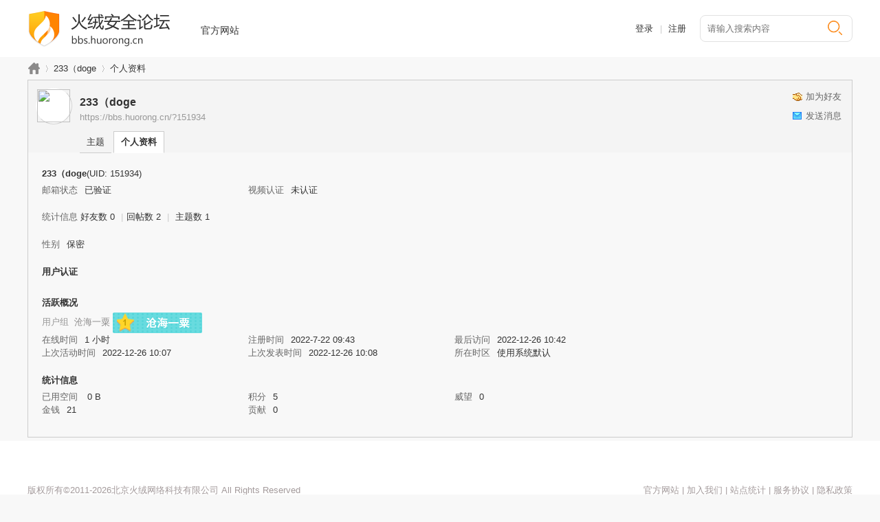

--- FILE ---
content_type: text/html; charset=utf-8
request_url: https://bbs.huorong.cn/home.php?mod=space&uid=151934
body_size: 3833
content:
<!DOCTYPE html PUBLIC "-//W3C//DTD XHTML 1.0 Transitional//EN" "http://www.w3.org/TR/xhtml1/DTD/xhtml1-transitional.dtd">
<html xmlns="http://www.w3.org/1999/xhtml">
<head>
<meta http-equiv="Content-Type" content="text/html; charset=utf-8" />
<title>233（doge的个人资料   - 火绒安全软件   </title>

<meta name="keywords" content="233（doge的个人资料" />
<meta name="description" content="233（doge的个人资料 ,火绒安全软件" />
<meta name="generator" content="Discuz! X3.4" />
<meta name="author" content="Discuz! Team and Comsenz UI Team" />
<meta name="copyright" content="2001-2017 Comsenz Inc." />
<meta name="MSSmartTagsPreventParsing" content="True" />
<meta http-equiv="MSThemeCompatible" content="Yes" />
<base href="https://bbs.huorong.cn/" /><link rel="stylesheet" type="text/css" href="data/cache/style_4_common.css?M8T" /><link rel="stylesheet" type="text/css" href="data/cache/style_4_home_space.css?M8T" /><script type="text/javascript">var STYLEID = '4', STATICURL = 'static/', IMGDIR = 'template/turing_dz283/images/img', VERHASH = 'M8T', charset = 'utf-8', discuz_uid = '0', cookiepre = 'TFR5_2132_', cookiedomain = '', cookiepath = '/', showusercard = '1', attackevasive = '0', disallowfloat = 'newthread', creditnotice = '1|威望|,2|金钱|,3|贡献|', defaultstyle = '', REPORTURL = 'aHR0cDovL2Jicy5odW9yb25nLmNuL2hvbWUucGhwP21vZD1zcGFjZSZ1aWQ9MTUxOTM0', SITEURL = 'https://bbs.huorong.cn/', JSPATH = 'static/js/', CSSPATH = 'data/cache/style_', DYNAMICURL = '';</script>
<script src="static/js/common.js?M8T" type="text/javascript"></script>
<meta http-equiv="Content-Security-Policy" content="upgrade-insecure-requests" />
<meta name="application-name" content="火绒安全软件" />
<meta name="msapplication-tooltip" content="火绒安全软件" />
<meta name="msapplication-task" content="name=论坛;action-uri=https://bbs.huorong.cn/forum.php;icon-uri=https://bbs.huorong.cn/template/turing_dz283/images/img/bbs.ico" />
<script src="static/js/home.js?M8T" type="text/javascript"></script>
    
<link type="text/css" rel="stylesheet" href="template/turing_dz283/images/css/index.css?20200405" />
<script src="template/turing_dz283/images/js/jquery.min.js" type="text/javascript" type="text/javascript"></script>      
<!--<script src="template/turing_dz283/images/js/jquery.js" type="text/javascript"></script>-->


<script src="template/turing_dz283/images/js/jquery.SuperSlide.2.1.1.js" type="text/javascript"></script>
<script type="text/javascript">  jq = jQuery.noConflict(); jq(function(){}); </script>
<script src="template/turing_dz283/images/js/jPages.js" type="text/javascript" type="text/javascript"></script>
</head>

<body id="nv_home" class="pg_space" onkeydown="if(event.keyCode==27) return false;">
<div id="append_parent"></div><div id="ajaxwaitid"></div>
        <style type="text/css">
.trnv{ position:relative;}
        .tr_nvxdhp{display:none; background-color:#fff; width:621px; height:240px; padding:20px 0; position:absolute; top:59px; right:-205px; box-shadow: 0 0 5px #666; z-index:9999; margin:0 auto;}
.tr_nvxdhp p {
    padding-left: 30px;
    display: block;
    float: left;
   
    border-right: 1px solid #ccc;
    box-sizing: border-box;
}
.tr_nvxdhp span{ display:block !important;font-size:14px; color:#333; font-weight: bold; padding-left:15px;}
    .tr_nvxdhp p a{ float:left; width:180px;font-size:14px; color:#666; font-weight:normal;}
        .tr_nvxdhp p a:hover{ border-bottom:none !important;}

    .w250{ width:250px;}
.w210{ width:210px;}
.w160{ width:160px;border-right:none;}

       
        </style>
<div id="hd">
        
<div class="wp"><h2><a href="./" title="火绒安全软件"><img src="template/turing_dz283/images/logo.png" alt="火绒安全软件" border="0" /></a></h2>
                 
                <div class="trnv" >        

                <ul>
                
                <li><a href="http://www.huorong.cn" title="官方网站" target="_blank" style="padding-bottom:22px;">官方网站</a></li>
               <!-- <li><a href="http://www.huorong.cn/helpus/" title="帮助我们" target="_blank" style="padding-bottom:22px;">帮助我们</a></li>-->
                
                </ul>
               



                    
                    
                    


                
</div>
                
                
                
                <script type="text/javascript">
             
                jq(function(){jq(".tr_nvxdh").hover(function(){jq(".tr_nvxdhp").show()},function(){jq(".tr_nvxdhp").hide()})})
                
                
                </script>
                
                
                
          
                   <div class="y">
                <form style="position:relative; float:right; margin-top:15px"  method="post" autocomplete="off" onSubmit="searchFocus($(&#39;scbar_txt&#39;))" action="search.php?searchsubmit=yes&amp;mod=portal">
                     <span class="trss">    
                      <input type="hidden" name="mod" id="scbar_mod" value="forum">
                      <input type="hidden" name="formhash" value="371738e3">
                      <input type="hidden" name="srchtype" value="title">
                      <input type="text" id="text" name="srchtxt" placeholder="请输入搜索内容" autocomplete="off" x-webkit-speech="" speech="">                       
                       <input  class="trssimg2" type="image"  src="template/turing_dz283/images/search.png" onClick="serachName();">
                      </span>
                </form>
                <div class="y" style=" margin-right:20px">
                
                                        <div class="header overflowH" style=" margin-top:25px;">
                        <a class="search_gray" href="member.php?mod=logging&amp;action=login" onClick="showWindow('login', this.href)">登录</a><span class="pipe">|</span>
                        <a class="search_red" href="member.php?mod=rcegisterXx">注册</a>        
               
                    </div>
                          	     
               </div>
              
                    </div>
                    
                    <div style="clear:both;"></div>
  
</div>
                </div>
                              

</div>


<div id="wp" class="wp">
<div id="pt" class="bm cl">
<div class="z">
<a href="./" class="nvhm" title="首页">火绒安全软件</a> <em>&rsaquo;</em>
<a href="home.php?mod=space&amp;uid=151934">233（doge</a> <em>&rsaquo;</em>
个人资料
</div>
</div>
<style id="diy_style" type="text/css"></style>
<div class="wp">
<!--[diy=diy1]--><div id="diy1" class="area"></div><!--[/diy]-->
</div><div id="uhd">
<div class="mn">
<ul>
<li class="addf">
<a href="home.php?mod=spacecp&amp;ac=friend&amp;op=add&amp;uid=151934&amp;handlekey=addfriendhk_151934" id="a_friend_li_151934" onclick="showWindow(this.id, this.href, 'get', 0);" class="xi2">加为好友</a>
</li>
<li class="pm2">
<a href="home.php?mod=spacecp&amp;ac=pm&amp;op=showmsg&amp;handlekey=showmsg_151934&amp;touid=151934&amp;pmid=0&amp;daterange=2" id="a_sendpm_151934" onclick="showWindow('showMsgBox', this.href, 'get', 0)" title="发送消息">发送消息</a>
</li>
</ul>
</div>
<div class="h cl">
<div class="icn avt"><a href="home.php?mod=space&amp;uid=151934"><img src="https://uc.huorong.cn/data/avatar/000/15/19/34_avatar_small.jpg?1768434950" onerror="this.onerror=null;this.src='https://uc.huorong.cn/images/noavatar_small.gif'" /></a></div>
<h2 class="mt">
233（doge</h2>
<p>
<a href="https://bbs.huorong.cn/?151934" class="xg1">https://bbs.huorong.cn/?151934</a>
</p>
</div>

<ul class="tb cl" style="padding-left: 75px;">
<li><a href="home.php?mod=space&amp;uid=151934&amp;do=thread&amp;view=me&amp;from=space">主题</a></li>
<li class="a"><a href="home.php?mod=space&amp;uid=151934&amp;do=profile&amp;from=space">个人资料</a></li>
</ul>
</div>
<div id="ct" class="ct1 wp cl">
<div class="mn">
<!--[diy=diycontenttop]--><div id="diycontenttop" class="area"></div><!--[/diy]-->
<div class="bm bw0">
<div class="bm_c">
<div class="bm_c u_profile">

<div class="pbm mbm bbda cl">
<h2 class="mbn">
233（doge<span class="xw0">(UID: 151934)</span>
</h2>
<ul class="pf_l cl pbm mbm">
<li><em>邮箱状态</em>已验证</li>
<li><em>视频认证</em>未认证</li>
</ul>
<ul>
</ul>
<ul class="cl bbda pbm mbm">
<li>
<em class="xg2">统计信息</em>
<a href="home.php?mod=space&amp;uid=151934&amp;do=friend&amp;view=me&amp;from=space" target="_blank">好友数 0</a>
<span class="pipe">|</span><a href="home.php?mod=space&uid=151934&do=thread&view=me&type=reply&from=space" target="_blank">回帖数 2</a>
<span class="pipe">|</span>
<a href="home.php?mod=space&uid=151934&do=thread&view=me&type=thread&from=space" target="_blank">主题数 1</a>
</li>
</ul>
<ul class="pf_l cl"><li><em>性别</em>保密</li>
</ul>
</div>
<div class="pbm mbm bbda cl">
<h2 class="mbn">用户认证</h2></div><div class="pbm mbm bbda cl">
<h2 class="mbn">活跃概况</h2>
<ul>
<li><em class="xg1">用户组&nbsp;&nbsp;</em><span style="color:" class="xi2" onmouseover="showTip(this)" tip="积分 5, 距离下一级还需 45 积分"><a href="home.php?mod=spacecp&amp;ac=usergroup&amp;gid=26" target="_blank">沧海一粟</a></span> <img src="data/attachment/common/4e/common_26_usergroup_icon.png" alt="" class="vm" /> </li>
</ul>
<ul id="pbbs" class="pf_l">
<li><em>在线时间</em>1 小时</li><li><em>注册时间</em>2022-7-22 09:43</li>
<li><em>最后访问</em>2022-12-26 10:42</li>
<li><em>上次活动时间</em>2022-12-26 10:07</li><li><em>上次发表时间</em>2022-12-26 10:08</li><li><em>所在时区</em>使用系统默认</li>
</ul>
</div>
<div id="psts" class="cl">
<h2 class="mbn">统计信息</h2>
<ul class="pf_l">
<li><em>已用空间</em>   0 B </li>
<li><em>积分</em>5</li><li><em>威望</em>0 </li>
<li><em>金钱</em>21 </li>
<li><em>贡献</em>0 </li>
</ul>
</div>
</div><!--[diy=diycontentbottom]--><div id="diycontentbottom" class="area"></div><!--[/diy]--></div>
</div>
</div>
</div>

<div class="wp mtn">
<!--[diy=diy3]--><div id="diy3" class="area"></div><!--[/diy]-->
</div>
	</div>
<div class="footerbox">
<div class="footer overflowH">

            
            <div class="copyright clearbox">
                <p style="float:left;">版权所有©2011-2026北京火绒网络科技有限公司&nbsp;All Rights Reserved</p>
                <p style="float:right;"><a href="http://www.huorong.cn" target="_blank">官方网站&nbsp;|</a><a href="https://www.huorong.cn/about/join" target="_blank">&nbsp;加入我们&nbsp;|</a><!--<a href="https://www.huorong.cn/helpus/" target="_blank">&nbsp;帮助我们&nbsp;|</a>--><a href="http://bbs.huorong.cn/misc.php?mod=stat&amp;op=basic" target="_blank">&nbsp;站点统计&nbsp;|&nbsp;</a><a href="https://www.huorong.cn/bbs-agreement" target="_blank">服务协议&nbsp;|&nbsp;</a><a href="https://www.huorong.cn/bbs-privacy" target="_blank">隐私政策</a></p>
            </div>

        </div>

    </div>
</div>
<div style="display:none">
</div>
<script src="home.php?mod=misc&ac=sendmail&rand=1768434950" type="text/javascript"></script>
<div id="scrolltop">
<span hidefocus="true"><a title="返回顶部" onclick="window.scrollTo('0','0')" class="scrolltopa" ><b>返回顶部</b></a></span>
</div>
<script type="text/javascript">_attachEvent(window, 'scroll', function () { showTopLink(); });checkBlind();</script>
</body>
</html>


--- FILE ---
content_type: text/css
request_url: https://bbs.huorong.cn/data/cache/style_4_common.css?M8T
body_size: 19283
content:
* {
    word-wrap: break-word;
}

body {
    background: #F8F8F8 url("https://bbs.huorong.cn/template/turing_dz283/images/background.png") repeat-x 0 0;
}

body,
input,
button,
select,
textarea {
    font: 13px/1.5 微软雅黑, Tahoma, Helvetica, 'SimSun', sans-serif;
    color: #333;
}

textarea {
    resize: none;
}

body,
ul,
ol,
li,
dl,
dd,
p,
h1,
h2,
h3,
h4,
h5,
h6,
form,
fieldset,
.pr,
.pc {
    margin: 0;
    padding: 0;
}

table {
    empty-cells: show;
    border-collapse: collapse;
}

caption,
th {
    text-align: left;
    font-weight: 400;
}

ul li,
.xl li {
    list-style: none;
}

h1,
h2,
h3,
h4,
h5,
h6 {
    font-size: 1em;
}

em,
cite,
i {
    font-style: normal;
}

a {
    color: #333;
    text-decoration: none;
}

a:hover {
    text-decoration: underline;
}

a img {
    border: none;
}

label {
    cursor: pointer;
}

.z {
    float: left;
}

.y {
    float: right;
}

.cl:after {
    content: ".";
    display: block;
    height: 0;
    clear: both;
    visibility: hidden;
}

.cl {
    zoom: 1;
}

.hidefocus {
    outline: none;
}

hr {
    display: block;
    clear: both;
    *margin-top: -8px !important;
    *margin-bottom: -8px !important;
}

.mn hr,
.sd hr {
    margin: 0 10px;
}

.area hr {
    margin-left: 0 !important;
    margin-right: 0 !important;
}

hr.l {
    height: 1px;
    border: none;
    background: #f8f8f8;
    color: #f8f8f8;
}

hr.l2 {
    height: 2px;
}

hr.l3 {
    height: 3px;
}

hr.da {
    height: 0;
    border: none;
    border-top: 1px dashed #f8f8f8;
    background: transparent;
    color: transparent;
}

hr.bk {
    margin-bottom: 10px !important;
    *margin-bottom: 2px !important;
    height: 0;
    border: none;
    border-top: 1px solid #fff;
    background: transparent;
    color: transparent;
}

.n .sd hr.bk {
    border-top-color: #F9F9F9;
}

hr.m0 {
    margin-left: 0;
    margin-right: 0;
}

.wx,
.ph {
    font-family: 'Microsoft YaHei', 'Hiragino Sans GB', 'STHeiti', Tahoma, 'SimHei', sans-serif;
    font-weight: 100;
}

.ph {
    font-size: 20px;
}

.mt {
    padding: 10px 0;
    font-size: 16px;
}

.pipe {
    margin: 0 5px;
    color: #CCC;
}

.xs0 {
    font-family: Tahoma, Helvetica, sans-serif;
    font-size: 0.83em;
    -webkit-text-size-adjust: none;
}

.xs1 {
    font-size: 12px !important;
}

.xs2 {
    font-size: 14px !important;
}

.xs3 {
    font-size: 16px !important;
}

.xg1,
.xg1 a {
    color: #999 !important;
}

.xg1 .xi2 {
    color: #8b8a8a !important;
}

.xg2 {
    color: #666;
}

.xi1,
.onerror {
    color: #F26C4F;
}

.xi2,
.xi2 a,
.xi3 a {
    color: #8b8a8a;
}

.xw0 {
    font-weight: 400;
}

.xw1 {
    font-weight: 700;
}

.bbda {
    border-bottom: 1px dashed #f8f8f8;
}

.btda {
    border-top: 1px dashed #f8f8f8;
}

.bbs {
    border-bottom: 1px solid #f8f8f8 !important;
}

.bts {
    border-top: 1px dashed #f8f8f8 !important;
}

.bw0 {
    border: none !important;
}

.bw0_all,
.bw0_all th,
.bw0_all td {
    border: none !important;
}

.bg0_c {
    background-color: transparent !important;
}

.bg0_i {
    background-image: none !important;
}

.bg0_all {
    background: none !important;
}

.ntc_l {
    padding: 5px 10px;
    background: #FEFEE9;
}

.ntc_l .d {
    width: 20px;
    height: 20px;
    background: url(https://bbs.huorong.cn/template/turing_dz283/images/img/op.png) no-repeat 0 0;
    line-height: 9999px;
    overflow: hidden;
}

.ntc_l .d:hover {
    background-position: 0 -20px;
}

.brs,
.avt img,
.oshr {
    -moz-border-radius: 5px;
    -webkit-border-radius: 5px;
    border-radius: 5px;
}

.brm {
    -moz-border-radius: 10px;
    -webkit-border-radius: 10px;
    border-radius: 10px;
}

.brw {
    -moz-border-radius: 20px;
    -webkit-border-radius: 20px;
    border-radius: 20px;
}

.mtn {
    margin-top: 5px !important;
}

.mbn {
    margin-bottom: 5px !important;
}

.mtm {
    margin-top: 10px !important;
}

.mbm {
    margin-bottom: 10px !important;
}

.mtw {
    margin-top: 20px !important;
}

.mbw {
    margin-bottom: 20px !important;
}

.ptn {
    padding-top: 5px !important;
}

.pbn {
    padding-bottom: 5px !important;
}

.ptm {
    padding-top: 10px !important;
}

.pbm {
    padding-bottom: 10px !important;
}

.ptw {
    padding-top: 20px !important;
}

.pbw {
    padding-bottom: 20px !important;
}

.avt img {
    padding: 2px;
    width: 48px;
    height: 48px;
    background: #fff;
    border: 1px solid;
    border-color: #f2f2f2 #f8f8f8 #f8f8f8 #f2f2f2;
}

.avtm img {
    width: 120px;
    height: auto;
}

.avts img {
    width: 24px;
    height: 24px;
    vertical-align: middle;
}

.emp {
    padding: 20px 10px;
}

.emp a {
    color: #8b8a8a;
    text-decoration: underline !important;
}

.vm {
    vertical-align: middle;
}

.vm * {
    vertical-align: middle;
}

.hm {
    text-align: center;
}

#imgzoom_img #imgzoom_zoom {
    max-width: 95%;
    height: auto;
}

.alt,
.alt th,
.alt td {
    background-color: #f2f2f2;
}

.notice {
    clear: both;
    margin: 5px 0;
    padding: 3px 5px 3px 20px;
    background: url(https://bbs.huorong.cn/template/turing_dz283/images/img/notice.gif) no-repeat 2px 6px;
}

#ajaxwaitid {
    display: none;
    position: absolute;
    right: 0;
    top: 0;
    z-index: 1;
    padding: 0 5px;
    background: #D00;
    color: #FFF;
}

.showmenu {
    padding-right: 16px;
    background: url(https://bbs.huorong.cn/template/turing_dz283/images/img/arrwd.gif) no-repeat 100% 50%;
    cursor: pointer;
    white-space: nowrap;
}

#um .showmenu {
    margin-right: -5px;
}

.cur1 {
    cursor: pointer;
}

.ie6 .sec .p_pop {
    white-space: expression(this.offsetWidth >=220 ? 'normal':'nowrap');
    width: expression(this.offsetWidth >=220 ? 200:'auto');
}

.rq {
    color: red;
}

.px,
.pt,
.ps,
select {
    border: 1px solid;
    border-color: #848484 #E0E0E0 #E0E0E0 #848484;
    background: #FFF url(https://bbs.huorong.cn/template/turing_dz283/images/img/px.png) repeat-x 0 0;
    color: ;
}

.px,
.pt {
    padding: 2px 4px;
    line-height: 17px;
}

.px {
    height: 17px;
}

.pxs {
    width: 30px !important;
}

.fdiy .tfm .px,
.fdiy .tfm .pt {
    width: auto;
}

.p_fre {
    width: auto !important;
}

.er {
    border-color: #F66 #FFBDB9 #FFBDB9 #F66;
    background-color: #FDF4F4;
    background-image: url(https://bbs.huorong.cn/template/turing_dz283/images/img/px_e.png);
}

.pt {
    overflow-y: auto;
}

div.pt {
    height: 100px;
    line-height: 100px;
}

.ps,
select {
    padding: 2px 2px 2px 1px;
}

.pts {
    vertical-align: top;
    overflow: hidden;
}

.cmt .pts {
    width: 60%;
}

button::-moz-focus-inner {
    border: 0;
    padding: 0;
}

.pn {
    vertical-align: middle;
    overflow: hidden;
    margin-right: 3px;
    padding: 0;
    height: 23px;
    border: 1px solid #999;
    background: #E5E5E5 url(https://bbs.huorong.cn/template/turing_dz283/images/img/pn.png) repeat-x 0 0;
    cursor: pointer;
    -moz-box-shadow: 0 1px 0 #E5E5E5;
    -webkit-box-shadow: 0 1px 0 #E5E5E5;
    box-shadow: 0 1px 0 #E5E5E5;
}

.pn_button {
    vertical-align: middle;
    overflow: hidden;
    margin-right: 3px;
    padding: 0 10px;
    height: 21px;
    border: 1px solid #999;
    cursor: pointer;
    -moz-box-shadow: 0 1px 0 #E5E5E5;
    -webkit-box-shadow: 0 1px 0 #E5E5E5;
    box-shadow: 0 1px 0 #E5E5E5;
    background-color: #FC9026;
    color: #333;
}
.pn_button:hover{
    text-decoration: none;
}

.pn:active {
    background-position: 0 -23px;
}

.ie6 .pn {
    overflow-x: visible;
    width: 0;
}

.pn em,
.pn span,
.pn strong {
    padding: 0 10px;
    line-height: 21px;
}

.pn em,
.pn strong {
    font-weight: 700;
}

.ie7 .pn em,
.ie7 .pn span,
.ie7 .pn strong {
    padding: 0 5px;
    line-height: 18px;
}

a.pn {
    height: 21px;
    line-height: 21px;
    color: #333 !important;
}

a.pn:hover {
    text-decoration: none;
}

.ie6 a.pn {
    width: auto;
}

.ie6 a.pn em,
.ie6 a.pn span,
.ie6 a.pn strong {
    display: block;
}

.ie7 a.pn em,
.ie7 a.pn span,
.ie7 a.pn strong {
    line-height: 21px;
}

.pnc,
a.pnc {
    border-color: #235994;
    background-color: #06C;
    background-position: 0 -48px;
    color: #FFF !important;
}

.pnc:active {
    background-position: 0 -71px;
}

.pnpost .pn {
    height: 26px;
}

.pr,
.pc {
    vertical-align: middle;
    margin: 0 5px 1px 0;
    padding: 0;
}

.ie6 .pr,
.ie6 .pc,
.ie7 .pr,
.ie7 .pc {
    margin-right: 2px;
}

.lb {
    margin-right: 20px;
}

.pns .px {}

.pns .pn {}

.ftid {
    float: left;
    margin-right: 6px;
}

.ftid select {
    float: left;
    height: 23px;
}

.ftid a {
    display: block;
    overflow: hidden;
    padding: 0 17px 0 4px;
    height: 21px;
    line-height: 21px;
    text-decoration: none !important;
    font-size: 12px;
    font-weight: 400;
    color: #333 !important;
    border: 1px solid;
    border-color: #848484 #E0E0E0 #E0E0E0 #848484;
    background: #fff url(https://bbs.huorong.cn/template/turing_dz283/images/img/newarow.gif) no-repeat 100% 0;
}

.ftid a:hover,
.ftid a:focus {
    background-position: 100% -23px;
}

.ftid select {
    width: 94px;
}

.sslt a {
    width: 54px;
}

.sslt select {
    width: 60px;
}

.sltm {
    padding: 5px 11px 5px 10px;
    border: 1px solid #DDD;
    background-color: #fff;
    text-align: left;
}

.sltm li {
    padding: 2px 0;
    color: #666;
    cursor: pointer;
}

.sltm li:hover {
    color: #8b8a8a;
}

.sltm li.current {
    color: #F26C4F;
}

.oshr {
    float: right;
    margin-left: 5px;
    padding: 0 5px 0 22px;
    border: 1px solid;
    border-color: #CCC #A9A9A9 #A9A9A9 #CCC;
    background: #fff url(https://bbs.huorong.cn/template/turing_dz283/images/img/oshr.png) no-repeat 5px 50%;
}

.oshr:hover {
    text-decoration: none;
}

.ofav {
    background-image: url(https://bbs.huorong.cn/template/turing_dz283/images/img/fav.gif);
}

.oivt {
    background-image: url(https://bbs.huorong.cn/template/turing_dz283/images/img/activitysmall.gif);
}

.tfm {
    width: 100%;
}

.tfm caption,
.tfm th,
.tfm td {
    vertical-align: top;
    padding: 7px 0;
}

.tfm caption h2 {
    font-size: 16px;
}

.vt th,
.vt td {
    vertical-align: top;
}

.tfm th {
    padding-top: 9px;
    padding-right: 5px;
    width: 130px;
}

.tfm th .rq {
    float: right;
    font-size: 14px;
}

.tfm .pt,
.tfm .px {
    margin-right: 3px;
    width: 330px;
}

.tfm .c,
.tfm .tedt,
.m_c .tfm .tedt {
    width: 338px;
}

.tfm .d {
    clear: both;
    margin: 5px 0;
    color: #999;
}

.tfm .d em {
    margin-left: 5px;
    color: red;
}

.tfm .d strong {
    margin-left: 5px;
}

.tfm .d a {
    color: #8b8a8a;
}

.tfm .p {
    text-align: right;
}

.tfm .pcl label {
    display: block;
    padding: 0 2px 5px;
}

.tfm .pcl .pc {
    margin-right: 5px;
    padding: 0;
}

.tfm .l th,
.tfm .l td {
    padding-top: 0;
    padding-bottom: 0;
}

.bn .tfm caption,
.bn .tfm th,
.bn .tfm td {
    padding-top: 5px;
    padding-bottom: 5px;
}

.pbt {
    margin-bottom: 10px;
}

.ie6 .pbt .ftid a,
.ie7 .pbt .ftid a {
    margin-top: 1px;
}

#custominfo.mtn {
    margin-bottom: -5px;
}

.altw {
    width: 350px;
}

.altw .fltc {
    margin-bottom: 0;
    padding: 8px;
}

.alert_right,
.alert_error,
.alert_info {
    padding: 6px 0 6px 58px;
    min-height: 40px;
    height: auto !important;
    height: 40px;
    line-height: 160%;
    background: url(https://bbs.huorong.cn/template/turing_dz283/images/img/right.gif) no-repeat 8px 8px;
    font-size: 14px;
}

.alert_error {
    background-image: url(https://bbs.huorong.cn/template/turing_dz283/images/img/error.gif);
}

.alert_error a {
    font-weight: 700;
    color: #8b8a8a;
}

.alert_info {
    background-image: url(https://bbs.huorong.cn/template/turing_dz283/images/img/info.gif);
}

.alert_btnleft {
    margin-top: 8px;
}

.alert_btn {
    margin-top: 20px;
    text-align: center;
}

.alert_act {
    margin-top: 20px;
    padding-left: 58px;
}

.pbnv {
    float: left;
    white-space: nowrap;
    overflow: hidden;
    width: 400px;
    padding: 7px 0;
}

.pbl {
    overflow: hidden;
    margin: 9px 0;
    width: 621px;
    border-width: 1px 0 1px 1px;
    border-style: solid;
    border-color: #CCC;
    background: #fff;
}

.pbl li {
    float: left;
    overflow-x: hidden;
    overflow-y: auto;
    padding: 5px;
    width: 196px;
    height: 300px;
    border-right: 1px solid #CCC;
}

.pbl p {
    height: 25px;
    line-height: 25px;
}

.pbl a {
    display: block;
    white-space: nowrap;
    overflow: hidden;
    padding: 0 4px;
    text-decoration: none;
    color: #8b8a8a;
    border: solid #fff;
    border-width: 1px 0;
}

.pbl a:hover {
    text-decoration: none;
    background-color: #F3F3F3;
}

.pbl .highlightlink {
    color: #08C;
}

.pbls a,
.pbls a:hover {
    background-color: #EEE;
    color: #666;
    font-weight: 700;
}

.pbsb {
    background: url(https://bbs.huorong.cn/template/turing_dz283/images/img/arrow.gif) right -33px no-repeat;
}

.wp {
    margin: 0 auto;
    width: 960px;
}

#wp .wp {
    width: auto;
}

#toptb {
    min-width: 960px;
    border-bottom: 1px solid #f8f8f8;
    background: #f2f2f2;
    line-height: 28px;
}

#toptb a {
    float: left;
    padding: 0 4px;
    height: 28px;
}

#toptb a.showmenu {
    padding-right: 15px;
}

#toptb a.hover {
    background-color: #FFF;
}

#toptb .pipe {
    float: left;
    display: none;
}

#hd {
    border-bottom: 0 solid #fff;
}

#hd .wp {
    padding: 10px 0 0;
}

.hdc {
    min-height: 70px;
}

.ie6 .hdc {
    height: 70px;
}

#hd h2 {
    padding: 0 20px 8px 0;
    float: left;
}

#space #hd h2 {
    margin-top: 0;
}

#hd .fastlg {
    padding-top: 10px;
}

#scbar {
    overflow: hidden;
    height: 42px;
    line-height: 42px;
    border-top: 1px solid #FFF;
    border-bottom: 1px solid #E9EFF5;
    background: #E8EFF5;
}

.scbar_icon_td {
    width: 21px;
    background: url(https://bbs.huorong.cn/template/turing_dz283/images/img/search.png) no-repeat 0 -50px;
}

.scbar_txt_td,
.scbar_type_td {
    background: url(https://bbs.huorong.cn/template/turing_dz283/images/img/search.png) repeat-x 0 -93px;
}

#scbar_txt {
    width: 400px;
    border: 1px solid #FFF;
    outline: none;
}

.scbar_narrow #scbar_txt {
    width: 260px;
}

.scbar_btn_td {
    width: 38px;
    background: url(https://bbs.huorong.cn/template/turing_dz283/images/img/search.png) no-repeat 8px -142px;
}

#scbar_btn {
    margin: 0;
    padding: 0;
    border: none;
    background: transparent none;
    box-shadow: none;
}

#scbar_btn strong {
    line-height: 84px;
}

.scbar_type_td {
    width: 61px;
    background: url(https://bbs.huorong.cn/template/turing_dz283/images/img/search.png) no-repeat 0 -193px;
}

#scbar_type {
    display: block;
    padding-left: 10px;
    text-align: left;
    text-decoration: none;
}

#scbar_type_menu {
    margin-top: -8px;
}

#scbar_hot {
    padding-left: 8px;
    height: 45px;
    overflow: hidden;
}

#scbar_hot strong,
#scbar_hot a {
    float: left;
    margin-right: 8px;
    white-space: nowrap;
}

#nv {
    overflow: hidden;
    height: 33px;
    background: #2B7ACD url("https://bbs.huorong.cn/template/turing_dz283/images/nv.png") no-repeat 0 0;
}

#nv li {
    float: left;
    padding-right: 1px;
    height: 33px;
    line-height: 33px;
    background: url(https://bbs.huorong.cn/template/turing_dz283/images/img/nv_a.png) no-repeat 100% 0;
    font-weight: 700;
    font-size: 14px;
}

.ie_all #nv li {
    line-height: 36px;
}

.ie6 #nv li {
    line-height: 33px;
}

#nv li a {
    float: left;
    padding: 0 15px;
    height: 33px;
}

#nv li a {
    color: #a29c9c;
}

#nv li span {
    display: none;
}

#nv li.a {
    margin-left: -1px;
    background: #005AB4 url("https://bbs.huorong.cn/template/turing_dz283/images/nv_a.png") no-repeat 50% -33px;
}

#nv li.a a {
    color: #FFF;
}

#nv li a:hover {
    background: url(https://bbs.huorong.cn/template/turing_dz283/images/img/nv_a.png) no-repeat 50% -66px;
}

#nv li.hover a:hover,
#nv li.hover a {
    background: url(https://bbs.huorong.cn/template/turing_dz283/images/img/nv_a.png) no-repeat 50% -99px;
}

#mu {
    position: relative;
    z-index: 1;
}

.ie6 #mu,
.ie7 #mu {
    line-height: 0;
    font-size: 0;
}

#mu ul {
    background: url(https://bbs.huorong.cn/template/turing_dz283/images/img/mu_bg.png) no-repeat 0 100%;
    line-height: 22px;
    z-index: 2;
    font-size: 12px;
}

#mu li {
    float: left;
    height: 32px
}

#mu a {
    float: left;
    display: inline;
    margin: 5px 6px;
    padding: 0 10px;
    white-space: nowrap;
}

#mu a:hover {
    margin: 4px 5px;
    border: 1px solid #fff;
    background: #F4F4F4;
    color: #8b8a8a;
    text-decoration: none;
}

.floatmu {
    position: absolute;
    left: 0;
    top: 0;
}

#um {
    padding-top: 10px;
    padding-right: 60px;
    _padding-right: 54px;
    line-height: 2.3;
    zoom: 1;
}

#um,
#um a {
    color: #333;
}

#um p {
    text-align: right;
}

#um .avt {
    display: inline;
    margin-right: -60px;
}

.vwmy {
    padding-left: 16px;
    background: url(https://bbs.huorong.cn/template/turing_dz283/images/img/user_online.gif) no-repeat 0 2px;
}

.vwmy.qq {
    background: url(https://bbs.huorong.cn/template/turing_dz283/images/img/connect_qq.gif) no-repeat scroll 0 0;
    padding-left: 20px;
}

#um .new,
.topnav .new,
.sch .new,
#toptb .new {
    padding-left: 20px;
    background-repeat: no-repeat;
    background-position: 0 50%;
    color: #8b8a8a;
    font-weight: 700;
}

#myprompt.new {
    background-image: url(https://bbs.huorong.cn/template/turing_dz283/images/img/notice.gif);
    background-position: 3px 50%;
}

#pm_ntc.new {
    background-image: url(https://bbs.huorong.cn/template/turing_dz283/images/img/new_pm.gif);
}

#task_ntc {
    background-image: url(https://bbs.huorong.cn/static/image/feed/task.gif);
}

#um .pipe {
    margin: 0 5px 0 0;
}

#extcreditmenu,
#g_upmine {
    margin-right: 2px !important;
    padding-top: 3px;
    padding-bottom: 3px;
    padding-left: 10px;
}

#g_upmine {
    margin-right: 1px !important;
    border: 1px solid transparent;
}

.ie6 #g_upmine {
    border: 0;
}

#extcreditmenu.a,
#g_upmine.a {
    position: relative;
    z-index: 302;
    margin-right: 1px !important;
    border: 1px solid;
    border-color: #DDD;
    border-bottom: none;
    background-color: #fff;
}

#extcreditmenu_menu,
#g_upmine_menu {
    margin-top: -1px;
    width: auto;
}

#extcreditmenu_menu li {
    float: none;
    display: block;
    padding-left: 5px !important;
    padding-right: 1em !important;
}

#g_upmine_menu li {
    float: none;
    display: block;
    padding-left: 5px !important;
}

#g_upmine_menu ul.extg li {
    padding-left: 0px !important;
}

#qmenu {
    float: right;
    display: inline;
    margin: 5px 8px 0;
    padding-right: 10px;
    width: 103px;
    height: 24px;
    background: url(https://bbs.huorong.cn/template/turing_dz283/images/img/qmenu.png) no-repeat 0 0;
    line-height: 24px;
    text-align: center;
    color: #8b8a8a;
    font-weight: 700;
    overflow: hidden;
}

#qmenu:hover {
    text-decoration: none;
}

#qmenu.a {
    position: relative;
    z-index: 302;
    background-position: 0 -27px;
}

#qmenu_menu {
    margin-top: -2px;
    padding: 20px 5px 10px;
    width: 610px;
    border-color: #DCE4EB;
}

#qmenu_menu ul.nav li {
    float: left;
}

.ie6 #qmenu_menu ul.nav li {
    clear: none !important;
    width: auto !important;
}

#qmenu_menu ul.nav a {
    margin-bottom: 10px;
    padding: 47px 0 0;
    width: 60px;
    border: none;
    border-radius: 4px;
    background: url(https://bbs.huorong.cn/template/turing_dz283/images/img/noicon.gif) no-repeat 50% 5px;
    text-align: center;
}

#qmenu_menu ul.nav a:hover {
    background-color: #F4F4F4;
    color: #8b8a8a;
    text-shadow: none;
}

#shortcut {
    position: relative;
    display: none;
    height: 30px;
    line-height: 30px;
    background-color: #3A83F1;
    color: white;
    text-align: center;
}

#shortcuttip {
    padding: 2px 8px;
    background: url(https://bbs.huorong.cn/template/turing_dz283/images/img/search.gif) repeat-x 0 -1px;
    border-radius: 3px;
    color: #3A83F1;
    font-weight: 700;
}

#shortcutcloseid {
    position: absolute;
    right: 8px;
    top: 8px;
    display: block;
    width: 12px;
    height: 12px;
    background: url(https://bbs.huorong.cn/template/turing_dz283/images/img/close.gif) no-repeat 0 -12px;
    text-indent: -999em;
}

#mn_userapp .icon_down {
    background: url(https://bbs.huorong.cn/template/turing_dz283/images/img/arr_w.gif) no-repeat 50% 50%;
    display: inline-block;
    width: 12px;
    height: 12px;
    overflow: hidden;
    margin-left: 3px;
}

.ie6 #mn_userapp .icon_down {
    height: 24px;
    vertical-align: middle;
}

#nv li.a .icon_down {
    background: url(https://bbs.huorong.cn/template/turing_dz283/images/img/arr_w.gif) no-repeat 50% 50%;
    display: inline-block;
    width: 12px;
    height: 12px;
    overflow: hidden;
    margin-left: 3px;
}

.ie6 #nv li.a .icon_down {
    height: 24px;
    vertical-align: middle;
}

#mn_userapp_menu {
    clear: left;
    min-height: 210px;
    min-width: 630px;
}

.ie6 #mn_userapp_menu {
    height: 210px;
    width: 630px;
}

#mn_userapp_menu ul.mrec {
    float: left;
    width: 182px;
    padding-right: 5px;
    border-right: 1px dotted #DDD;
}

#mn_userapp_menu ul.uused {
    float: left;
    width: 273px;
}

.ie6 #mn_userapp_menu ul.mrec,
.ie7 #mn_userapp_menu ul.mrec {
    width: 182px;
    padding: 0 5px 0 0;
}

#mn_userapp_menu ul.mrec li,
#mn_userapp_menu ul.uused li {
    float: left;
    display: inline;
    padding: 3px;
    width: 85px;
    text-align: center;
    overflow: hidden;
}

.ie6 #mn_userapp_menu ul.mrec li,
.ie6 #mn_userapp_menu ul.uused li {
    float: left !important;
    clear: none;
}

#mn_userapp_menu ul.mrec li img,
#mn_userapp_menu ul.uused li img {
    width: 75px;
    height: 75px;
}

#mn_userapp_menu ul.mrec li a,
#mn_userapp_menu ul.uused li a {
    border-bottom: 0;
}

#mn_userapp_menu ul.adv {
    position: absolute;
    top: 0;
    right: 0;
    padding: 10px;
    height: 198px;
    width: 140px;
    border-left: 1px solid #EBEBEB;
    background: #F5F5F5;
    text-align: left;
    zoom: 1;
}

#mn_userapp_menu ul.mrec li {
    position: relative;
}

.ie6 #mn_userapp_menu ul.adv li {
    clear: none;
}

#mn_userapp_menu .icon_hotapp {
    position: absolute;
    right: 8px;
    bottom: 25px;
    display: inline-block;
    width: 16px;
    height: 16px;
    background: #F00;
    color: #FFF;
}

#mn_userapp_menu .icon_myapp a {
    float: left;
    display: inline-block;
    border-bottom: 0;
    padding: 0;
    margin-bottom: 10px;
    width: 66px;
    height: 51px;
    background: url(https://bbs.huorong.cn/static/image/common/app.png) no-repeat 0 0;
    line-height: 2000px;
    overflow: hidden;
    clear: none;
}

#mn_userapp_menu .icon_appcenter a {
    float: right;
    margin-left: 7px;
    background-position: 0 -51px;
}

.ie6 #mn_userapp_menu .icon_myapp a {
    margin-bottom: 0px;
}

.ie6 #mn_userapp_menu .icon_myapp,
.ie6 #mn_userapp_menu .icon_appcenter {
    float: left;
    width: 66px;
}

#mn_userapp_menu .ad_img img {
    width: 140px;
    height: 100px;
}

#mn_userapp_menu .ad_img a {
    padding: 0;
    line-height: 26px;
    border-bottom: 0;
}

#mn_userapp_menu .ad_img a:hover {
    background: none;
}

#ct {
    min-height: 300px;
}

.ie6 #ct {
    height: 300px;
}

.mn {
    overflow: hidden;
}

.ct1 {
    border: 1px solid #CCC;
    border-top: none;
}

.ct2 .mn {
    float: left;
    width: 730px;
    margin-bottom: 1em;
}

.ct2 .sd {
    float: right;
    width: 220px;
    overflow: hidden;
    _overflow-y: visible;
}

.appl {
    float: left;
    overflow: hidden;
    margin-bottom: 10px;
    padding: 6px 10px;
    width: 117px;
}

.ct2_a,
.ct3_a {
    border: 1px solid #CCC;
    background: url("https://bbs.huorong.cn/template/turing_dz283/images/vlineb.png") repeat-y 0 0
}

.ct2_a_r {
    border: none;
    background-image: none;
}

.ct2_a h1.mt {
    display: none;
}

.ct2_a .tb {
    margin-top: 3px;
}

.ct2_a .mn {
    float: right;
    width: 810px;
}

.ct2_a .mn {
    display: inline;
    margin-right: 10px;
    padding-top: 10px;
    width: 800px;
}

#nv_userapp .ct2_a .mn,
.ct2_a_r .mn {
    margin-right: 0;
    width: 810px;
}

.ct3_a .mn {
    float: left;
    margin-left: 20px;
    width: 565px;
}

.ct3_a .sd {
    float: right;
    width: 220px;
}

#nv_home .ct3_a .sd .bm {
    margin-right: 10px;
    border: none;
}

#nv_home .ct3_a .sd .bm_c {
    padding: 10px 0;
}

.mw {
    width: 100%;
    float: none;
}

.mnw {
    clear: both;
    border-top: 1px solid #CCC;
}

.mnh {
    width: 643px;
    background: #f2f2f2;
    margin-bottom: 0;
}

#ft {
    padding: 10px 0 50px;
    border-top: 1px solid #f8f8f8;
    line-height: 1.8;
    color: #666;
}

#flk {
    text-align: right;
}

#flk img {
    vertical-align: middle;
}

#scrolltop {
    visibility: hidden;
    position: fixed;
    bottom: 100px;
    display: block;
    margin: -30px 0 0 2px;
    width: 40px;
    background: #f4f4f4;
    border: 1px #cdcdcd solid;
    border-radius: 3px;
    border-top: 0;
    cursor: pointer;
}

#scrolltop:hover {
    text-decoration: none;
}

.ie6 #scrolltop {
    position: absolute;
    bottom: auto;
}

#scrolltop a {
    display: block;
    width: 30px;
    height: 24px;
    padding: 3px 5px;
    line-height: 12px;
    text-align: center;
    color: #787878;
    text-decoration: none;
    background: url(https://bbs.huorong.cn/template/turing_dz283/images/img/scrolltop.png) no-repeat 0 0;
    border-top: 1px #cdcdcd solid;
}

a.scrolltopa:hover {
    background-position: -40px 0px !important;
}

a.replyfast {
    background-position: 0 -30px !important;
}

a.replyfast:hover {
    background-position: -40px -30px !important;
}

a.returnlist,
a.returnboard {
    background-position: 0 -60px !important;
}

a.returnlist:hover,
a.returnboard:hover {
    background-position: -40px -60px !important;
}

#scrolltop a b {
    visibility: hidden;
    font-weight: normal;
}

#nv_home #ft,
.pg_announcement #ft,
.pg_modcp #ft,
.pg_portalcp #ft,
.pg_ranklist #ft,
#nv_userapp #ft {
    border-top: none;
}

.bm,
.bn {
    margin-bottom: 10px;
}

.bm {
    border: 1px solid #f8f8f8;
    background: #fff;
}

.bm_c {
    padding: 10px;
}

.drag {}

.bm_h .o {
    float: right;
    width: 30px;
}

.bm_h .o img {
    float: right;
    margin-top: 8px;
    cursor: pointer;
}

.bm_h .i {
    padding-left: 10px;
}

.bm_h .pn {
    margin-top: 4px;
}

.bm_h {
    padding: 0 10px;
    height: 31px;
    border-top: 1px solid #FFF;
    border-bottom: 1px solid #E3E0E0;
    background: #f2f2f2;
    line-height: 31px;
    white-space: nowrap;
    overflow: hidden;
}

.bmw {
    border: 1px solid #f8f8f8;
}

.bmw .bm_h {
    border-top-color: #fff;
    border-right: 1px solid #fff;
    border-bottom-color: #E3E0E0;
    border-left: 1px solid #fff;
    background: #F4F4F4;
}

.bmw .bm_h a {
    color: #8b8a8a;
}

.bml .bm_h {
    padding-top: 5px;
    border: none;
    background: transparent;
}

.bml .bm_c {
    padding-top: 0;
}

.bmn {
    padding: 7px 10px;
    border-color: #fff;
    background: #F4F4F4;
}

.fl {
    border: 1px solid #f8f8f8;
    border-top: none;
    background: #fff;
}

.fl .bm {
    margin-bottom: 0;
    border: none;
}

.fl .bm_h {
    border-width: 1px 0;
    border-color: #fff;
    background: #FFFFFF url("https://bbs.huorong.cn/template/turing_dz283/images/titlebg.png") no-repeat 0;
}

.fl .bm_c,
#online .bm_c,
.lk .bm_c {
    padding-top: 0;
    padding-bottom: 0;
}

.bm2 .bm2_b {
    float: left;
    width: 49%;
    border: 1px solid #f8f8f8;
}

.bm2 .bm2_b_y {
    float: right;
}

.bw0 {
    background: transparent;
}

.bw {
    padding: 0 15px;
}

#pt {
    margin: 2px 0;
    height: 29px;
    border: none;
    background: transparent;
    line-height: 29px;
}

#pt .z {
    padding-right: 10px;
}

#pt .z a,
#pt .z em,
#pt .z span {
    float: left;
    height: 29px;
}

#pt .z em {
    width: 20px;
    background: url(https://bbs.huorong.cn/template/turing_dz283/images/img/pt_item.png) no-repeat 3px 10px;
    line-height: 200px;
    overflow: hidden;
}

.nvhm {
    width: 16px;
    background: url(https://bbs.huorong.cn/template/turing_dz283/images/img/search.png) no-repeat 0 0;
    line-height: 200px;
    overflow: hidden;
}

.ie_all #pt .z em {
    background-position: 3px 9px;
}

.ie_all .nvhm {
    background-position: 0 -1px;
}

#uhd {
    padding-top: 10px;
    border: 1px solid #CCC;
    border-bottom: none;
    background: #F4F4F4;
}

#uhd .tb a {
    border-width: 1px 0;
    border-top-color: #F4F4F4;
    border-bottom-color: #CCC;
}

#uhd .tb .a a {
    border: 1px solid #CCC;
    border-bottom-color: #FFF;
}

.ie6 #uhd .tb .a {
    position: relative;
}

#uhd .mn {
    float: right;
    margin-right: 15px;
    margin-bottom: -30px;
    line-height: 28px;
}

#uhd .mn a {
    padding: 2px 0 2px 20px;
    background: no-repeat 0 50%;
    color: #666;
}

#uhd .mn a:hover {
    color: #8b8a8a;
}

#uhd .mn .addflw a {
    background-image: url(https://bbs.huorong.cn/template/turing_dz283/images/img/flw_ico.png);
}

#uhd .mn .addf a {
    background-image: url(https://bbs.huorong.cn/static/image/feed/friend.gif);
}

#uhd .mn .pm2 a {
    background-image: url(https://bbs.huorong.cn/template/turing_dz283/images/img/pmto.gif);
}

#uhd .h {
    padding-left: 75px;
}

#uhd .avt {
    display: inline;
    float: left;
    margin-left: -65px;
}

#uhd .mt {
    padding-bottom: 0;
}

#uhd .flw_hd {
    float: right;
    width: 260px;
    margin-right: 10px;
    margin-bottom: -30px;
}

#uhd .tns th,
#uhd .tns td {
    padding-left: 20px;
    text-align: left;
}

#uhd .flw_hd .o {
    padding-left: 20px;
}

.tns {
    padding: 10px 0;
}

.tns table {
    width: 100%;
}

.tns th,
.tns td {
    text-align: center;
    font-size: 12px;
}

.sd .tns th,
.sd .tns td {
    width: 110px !important;
}

.tns th {
    border-right: 1px solid #CCC;
}

.tns th p,
.tns td p {
    font-size: 14px;
    margin: 0;
}

.pls .tns {
    padding: 0 10px 10px;
}

.pls .tns th p,
.pls .tns td p {
    font-size: 12px;
    margin: 0;
}

.ih .icn {
    float: left;
    width: 60px;
}

.ih dl {
    margin-left: 60px;
}

.ih dt {
    font-size: 14px;
    font-weight: 700;
}

.ih dd {
    padding-bottom: 1em;
}

.ih dd strong {
    margin: 0 2em 0 4px;
    color: #C00;
}

.tb {
    margin-top: 10px;
    padding-left: 5px;
    line-height: 30px;
    border-bottom: 1px solid #f8f8f8;
}

.tb li {
    float: left;
    margin: 0 3px -1px 0;
}

.ie6 .tb .a,
.ie6 .tb .current {
    position: relative;
}

.tb a {
    display: block;
    padding: 0 10px;
    border: 1px solid #f8f8f8;
    background: #F4F4F4;
}

.tb .a a,
.tb .current a {
    border-bottom-color: #fff;
    background: #fff;
    font-weight: 700;
}

.tb a:hover {
    text-decoration: none;
}

.tb .y {
    float: right;
    margin-right: 0;
}

.tb .y a {
    border: none;
    background: transparent;
}

.tb .o {
    margin: 1px 4px 0 2px;
    border: 1px solid #235994;
}

.tb .o,
.tb .o a {
    height: 23px;
    line-height: 23px;
    background: #06C url(https://bbs.huorong.cn/template/turing_dz283/images/img/pn.png) repeat-x 0 -48px;
}

.tb .o a {
    padding: 0 15px;
    border: none;
    font-weight: 700;
    color: #FFF;
}

.ie6 .tb .o a {
    float: left;
}

.tb_h {
    margin: 0;
    padding: 0;
    background-color: #F4F4F4;
}

.tb_h li {
    margin-right: 0;
}

.tb_h a {
    border-top: none;
    border-left: none;
}

.tb_h .o {
    margin-top: 2px;
}

.tb_s {
    margin-top: 0;
    line-height: 26px;
}

.tbmu {
    padding: 8px 10px 8px 0;
    border-bottom: 1px dashed #f8f8f8;
}

.tbmu a {
    color: #8b8a8a;
}

.tbmu .a {
    color: #333;
    font-weight: 700;
}

.tbms {
    padding: 10px 10px 10px 26px;
    border: 1px dashed #FF9A9A;
    background: url(https://bbs.huorong.cn/template/turing_dz283/images/img/notice.gif) no-repeat 10px 50%;
}

.tbms_r {
    background-image: url(https://bbs.huorong.cn/template/turing_dz283/images/img/data_valid.gif);
}

.tbx {
    margin: 10px 0;
}

.tbx span {
    margin-right: 10px;
    cursor: pointer;
}

.tbx .a {
    padding: 3px 5px;
    border: solid #999;
    border-width: 0 1px 1px 0;
    background: #f2f2f2 url(https://bbs.huorong.cn/template/turing_dz283/images/img/thead.png) repeat-x 0 -20px;
}

.tbx strong {
    color: #F26C4F;
}

.obn {
    border-bottom: 1px solid #f8f8f8;
}

.obn select {
    width: 100%;
    margin-bottom: 5px;
}

.a_h {
    padding-top: 5px;
}

.a_mu {
    border: solid #f8f8f8;
    border-width: 0 1px 1px;
    background: #f2f2f2;
}

.a_f {
    margin: 5px auto;
}

.a_b {
    float: right;
    margin: 0 0 5px 5px;
}

.a_t {
    margin-bottom: 10px;
}

.a_t table {
    width: 100%;
}

.a_t td {
    padding: 4px 15px;
    border: 1px solid #f8f8f8;
}

.a_pr {
    float: right;
    overflow: hidden;
}

.a_pt,
.a_pb {
    background: url(https://bbs.huorong.cn/template/turing_dz283/images/img/ad.gif) no-repeat 0 50%;
    margin-bottom: 6px;
    padding-left: 20px;
    zoom: 1;
}

.a_fl,
.a_fr {
    float: right;
    position: fixed;
    top: 350px;
    z-index: 100;
}

.a_fl {
    left: 0;
}

.a_fr {
    right: 0;
    text-align: right;
}

* html .a_fl,
* html .a_fr {
    position: absolute;
    top: expression(offsetParent.scrollTop+350);
}

.a_cb {
    top: 20px
}

* html .a_cb {
    top: expression(offsetParent.scrollTop+20);
}

.a_af {
    float: left;
    margin-right: 10px;
    margin-bottom: 10px;
}

.a_cn {
    position: fixed;
    right: 10px;
    bottom: 10px;
    z-index: 300;
}

* html .a_cn {
    position: absolute;
    top: expression(offsetParent.scrollTop+document.documentElement.clientHeight-this.offsetHeight);
}

.a_cn .close {
    text-align: right;
}

.a_h,
.a_mu,
.a_c,
.a_p,
.a_f,
.a_t {
    text-align: center;
}

.xl li {
    margin: 2px 0;
}

.xl em {
    float: right;
    padding-left: 5px;
}

.xl em,
.xl em a {
    color: #999;
}

.xl label,
.xl label a {
    color: #C00;
}

.xl1 li {
    height: 1.5em;
    overflow: hidden;
}

.xl1_elp {
    float: left;
    width: 100%;
    white-space: nowrap;
    overflow: hidden;
    text-overflow: ellipsis;
}

.xl2 li {
    float: left;
    margin: 2px 0;
    padding: 0;
    width: 50%;
    height: 1.5em;
    overflow: hidden;
}

.xl ol,
ol.xl {
    background: url(https://bbs.huorong.cn/template/turing_dz283/images/img/sortnum.png) no-repeat 0 3px;
    line-height: 21px;
}

.xl ol li,
ol.xl li {
    background: none;
    padding-left: 20px;
}

.xl ol li,
ol.xl li {
    height: 21px;
}

.xld dt {
    padding: 8px 0 5px;
    font-weight: 700;
}

.xld dd {
    margin-bottom: 8px;
}

.xld .m {
    float: left;
    margin: 8px 8px 10px 0;
}

.xld .atc {
    float: right;
    margin-left: 20px;
}

.ie8 .xld .atc {
    max-width: 86px;
}

.xld .atc img {
    padding: 2px;
    max-width: 80px;
    max-height: 80px;
    border: 1px solid #CCC;
    background: #fff;
}

.ie6 .xld .atc img {
    width: expression(this.width > 80 && this.width>=this.height ? 80:true);
    height: expression(this.height > 80 && this.width<=this.height ? 80:true);
}

.xld a.d,
.xl a.d,
.attc a.d,
.c a.d,
.sinf a.d {
    float: right;
    width: 20px;
    height: 20px;
    overflow: hidden;
    line-height: 100px;
    background: url(https://bbs.huorong.cn/template/turing_dz283/images/img/op.png) no-repeat 0 -2px;
}

.attc a.d {
    float: left;
}

.xld a.d:hover,
.xl a.d:hover,
.attc a.d:hover,
.c a.d:hover,
.sinf a.d:hover {
    background-position: 0 -22px;
}

.xld a.b {
    background-position: 0 -40px;
}

.xld a.b:hover {
    background-position: 0 -60px;
}

.xlda dl {
    padding-left: 65px;
}

.xlda .m {
    display: inline;
    margin: 8px 0 8px -65px;
}

.xlda .avt img {
    display: block;
}

.xlda dd img {
    max-width: 550px;
}

* html .xlda dd img {
    width: expression(this.width > 550 ? 550:true);
}

.xlda dd a {
    color: #8b8a8a;
}

.xlda dd .hot {
    color: #F26C4F;
}

.ml {}

.ml li {
    float: left;
    padding: 0 5px 5px;
    text-align: center;
    overflow: hidden;
}

.ml img {
    display: block;
    margin: 0 auto;
}

.ml p,
.ml span {
    display: block;
    width: 100%;
    height: 20px;
    white-space: nowrap;
    text-overflow: ellipsis;
    overflow: hidden;
}

.ml span,
.ml span a {
    color: #999;
}

.mls li {
    padding: 0 0 5px;
    width: 66px;
}

.mls .avt {
    display: block;
    margin: 0 auto;
    width: 54px;
}

.mls img {
    width: 48px;
    height: 48px;
}

.mls p {
    margin-top: 5px;
}

.mlm li {
    padding: 0 0 5px;
    width: 150px;
}

.mlm img {
    width: 120px;
    height: 120px;
}

.mla li {
    width: 140px;
    height: 224px;
}

.mla1 li {
    height: 150px;
}

.mla .c {
    margin: 0 auto;
    width: 136px;
    height: 150px;
    background: url(https://bbs.huorong.cn/template/turing_dz283/images/img/gb.gif) no-repeat 0 0;
    text-align: left;
}

.mla .a {
    background-position: 0 100%;
}

.mla .c a {
    display: block;
    padding: 14px 4px 3px 8px;
    width: 120px;
    height: 120px;
    overflow: hidden;
}

.mla img {
    max-width: 120px;
    max-height: 120px;
    _width: expression(this.width > 120 && this.width>=this.height ? 120:true);
    _height: expression(this.height > 120 && this.width<=this.height ? 120:true);
}

.mlp li {
    width: 140px;
    height: 140px;
}

.mlp .d {
    padding: 0 0 5px;
    width: 150px;
    height: 180px;
}

.mlp img {
    padding: 2px;
    max-width: 120px;
    max-height: 120px;
    border: 1px solid #CCC;
    background: #fff;
}

* html .mlp img {
    width: expression(this.width > 120 && this.width>=this.height ? 120:true);
    height: expression(this.height > 120 && this.width<=this.height ? 120:true);
}

.gm,
.gs,
.gol,
.god {
    position: absolute;
    overflow: hidden;
    margin: -3px 0 0 -3px;
    width: 60px;
    height: 18px;
    background: url(https://bbs.huorong.cn/template/turing_dz283/images/img/gst.gif) no-repeat 0 0;
    display: block;
}

.gs {
    background-position: 0 -18px;
}

.gol {
    background-position: 0 -36px;
}

.god {
    margin: -5px 0px 0px 45px;
    background: url(https://bbs.huorong.cn/template/turing_dz283/images/img/access_disallow.gif) no-repeat 0 0;
}

.appl ul {
    margin: 3px 0;
}

.appl li {
    display: block;
    height: 28px;
    line-height: 28px;
    white-space: nowrap;
    word-wrap: normal;
    font-size: 14px;
    text-overflow: ellipsis;
    overflow: hidden;
}

.appl li a {
    text-decoration: none !important;
}

.appl img {
    margin: 5px 5px -3px 0;
}

.appl span {
    float: right;
    font-size: 12px;
}

.appl span a {
    color: #999;
}

.appl span a:hover {
    color: #8b8a8a;
}

.myo li {
    height: auto;
    line-height: 1.5;
}

.myo img {
    margin-bottom: -1px;
}

.myo a {
    color: #8b8a8a;
}

.tbn {
    margin: -6px -10px 0;
}

.tbn ul {
    margin: 0;
}

.tbn li {
    margin: 0 10px;
    height: 33px;
    border-bottom: 1px dashed #CCC;
}

.tbn li.a {
    margin: -1px 0 0;
    padding: 0 10px 0 9px;
    border-top: 1px solid #f8f8f8;
    border-bottom-style: solid;
    background: #fff;
}

.tbn ul a {
    display: block;
    height: 33px;
    line-height: 33px;
}

.tbn .mt {
    padding: 10px;
}

.notice_pm,
.notice_mypost,
.notice_interactive,
.notice_system,
.notice_manage,
.notice_app {
    float: left;
    width: 18px;
    height: 14px;
    background-image: url(https://bbs.huorong.cn/template/turing_dz283/images/img/ico_notice.png);
    margin: 11px 5px 5px 0;
}

.notice_pm {
    background-position: 0 0;
}

.notice_mypost {
    background-position: 0 -33px;
}

.notice_interactive {
    background-position: 0 -68px;
}

.notice_system {
    background-position: 0 -101px;
}

.notice_manage {
    background-position: 0 -135px;
}

.notice_app {
    background-position: 0 -169px;
}

.mg_img {
    padding: 10px;
    width: 76px;
    height: 76px;
    background: url(https://bbs.huorong.cn/template/turing_dz283/images/img/magic_imgbg.gif) no-repeat 0 0;
}

.lk img {
    float: left;
    margin-right: 5px;
    margin-bottom: 5px;
    width: 88px;
    height: 31px;
}

.lk p {
    color: #666;
}

.lk .m li {
    clear: left;
    padding: 0 0 10px 98px;
}

.lk .m img {
    display: inline;
    margin-top: 4px;
    margin-top: 1px\9;
    margin-left: -98px;
}

.lk .x li {
    float: left;
    margin-right: 5px;
    width: 88px;
    height: 1.5em;
    overflow: hidden;
}

.lk_logo .lk_content {
    float: left;
}

.tedt {
    width: 98%;
    border: 1px solid;
    border-color: #999 #CCC #CCC #999;
}

.tedt .bar {
    padding: 0 10px 0 0;
    height: 25px;
    line-height: 25px;
    border-bottom: 1px solid #f8f8f8;
    background: #f2f2f2;
}

.fpd a {
    float: left;
    margin: 2px 5px 0 0;
    width: 20px;
    height: 20px;
    background: url(https://bbs.huorong.cn/static/image/editor/editor.gif) no-repeat;
    text-indent: -9999px;
    line-height: 20px;
    overflow: hidden;
}

.fpd a.fbld {
    background-position: 0 0;
}

.fpd a.fclr {
    background-position: -60px 0;
}

.fpd a.fmg {
    background-position: 0 -20px;
}

.fpd a.flnk {
    background-position: -40px -20px;
}

.fpd a.fqt {
    background-position: -140px -20px;
}

.fpd a.fcd {
    background-position: -120px -20px;
}

.fpd a.fsml {
    background-position: -20px -20px;
}

.fpd a.fat {
    background-position: -140px 0;
}

.tedt .area {
    padding: 4px;
    background: #fff;
    zoom: 1;
}

.tedt .pt {
    width: 100%;
    margin-right: 0;
    padding: 0 !important;
    border: none;
    background: #fff none;
}

.tedt .pt:focus {
    outline: none;
    -moz-box-shadow: none;
}

.m_c .tedt {
    width: 600px;
}

.sllt {
    padding: 10px 5px 5px !important;
}

.sllt td {
    padding: 8px;
    border: none;
    cursor: pointer;
}

.sllt_p {
    *float: left;
    text-align: right;
}

.sllt_p a {
    margin-right: 5px;
    color: #069;
    text-decoration: underline;
}

.sl_pv {
    margin-top: 5px;
    padding: 8px;
    background: #FAFAFA;
    border: 1px solid #CCC;
}

.ie6 .slg,
.ie7 .slg {
    width: expression(this.parentNode.offsetWidth);
}

#diy-tg {
    float: right;
    padding: 0 !important;
    width: 56px;
    background: url(https://bbs.huorong.cn/static/image/diy/panel-toggle.png) no-repeat 100% 4px;
    text-indent: -9999px;
    overflow: hidden;
}

#diy-tg_menu {
    position: absolute;
    margin: -2px 0 0 -1px;
    padding: 6px 0;
    width: 72px;
    height: 48px;
    line-height: 24px;
    background: url(https://bbs.huorong.cn/static/image/diy/panel-toggle-drop.png) no-repeat 0 0;
    text-align: center;
}

#diy-tg_menu a {
    float: none !important;
}

#toptb #diy-tg_menu {
    margin: -7px 0 0 -17px;
}

#toptb a#sslct,
.switchwidth,
#toptb a.switchblind {
    margin-top: 5px;
    padding: 0 !important;
    width: 23px;
    height: 18px !important;
    background: url(https://bbs.huorong.cn/template/turing_dz283/images/img/switch_style.png) no-repeat 100% 0;
    text-indent: -9999px;
    overflow: hidden;
}

.switchwidth {
    background-image: url(https://bbs.huorong.cn/template/turing_dz283/images/img/switch_width.png);
}

.switchwidth:hover {
    background: url(https://bbs.huorong.cn/template/turing_dz283/images/img/switch_width.png) no-repeat 100% -36px;
}

#sslct_menu {
    padding: 6px 10px 10px;
}

.sslct_btn {
    float: left;
    margin: 4px 4px 0 0;
    width: 12px;
    height: 12px;
    border: 1px solid #f8f8f8;
    cursor: pointer;
}

.sslct_btn i {
    float: left;
    display: inline;
    margin: 1px;
    width: 10px;
    height: 10px;
    background: #2E80D1;
    overflow: hidden;
    font-style: normal;
}

#toptb a.switchblind {
    width: 10px;
    background-image: none;
}

.p_pop,
.p_pof,
.sllt {
    padding: 4px;
    border: 1px solid;
    min-width: 60px;
    border-color: #DDD;
    background: #FEFEFE;
    box-shadow: 1px 2px 2px rgba(0, 0, 0, 0.3);
}

.ie6 .p_pop {
    width: 100px;
}

.p_pof .p_pop {
    padding: 0;
    border: none;
    box-shadow: none;
}

.p_pof {
    width: 500px;
}

.p_opt {
    padding: 10px;
}

.p_pop li {
    display: inline;
}

.p_pop a {
    display: block;
    padding: 3px 5px;
    border-bottom: 1px solid #F4F4F4;
    white-space: nowrap;
}

.p_pop li:last-child a {
    border: none;
}

.ie6 .p_pop li {
    zoom: 1;
    clear: both;
    width: 100%;
}

.ie6 .p_pop a {
    position: relative;
}

.p_pop a:hover,
.p_pop a.a,
#sctype_menu .sca {
    background-color: #F4F4F4;
    color: #8b8a8a;
    text-decoration: none;
}

.prompt_news,
.prompt_follower,
.prompt_news_0,
.prompt_follower_0,
.ignore_notice,
.prompt_concern {
    float: left;
    width: 18px;
    height: 14px;
    margin: 3px 3px 5px 0;
    display: inline;
    background: url(https://bbs.huorong.cn/template/turing_dz283/images/img/ico_notice.png) no-repeat 0 0;
}

.prompt_follower_0 {
    background-position: 0 -225px;
}

.prompt_news {
    background-image: url(https://bbs.huorong.cn/template/turing_dz283/images/img/new_pm.gif);
}

.prompt_follower {
    background-position: 0 -191px;
}

.prompt_concern {
    background-position: 0 -258px;
}

.ignore_notice {
    background: url(https://bbs.huorong.cn/template/turing_dz283/images/img/close.gif) no-repeat 0 0;
    position: absolute;
    right: 0;
    top: 0;
    width: 12px;
    height: 12px;
    overflow: hidden;
}

.p_pop .ignore_noticeli a,
.p_pop .ignore_noticeli a:hover,
.p_pop .ignore_noticeli a.a {
    background: none;
    border-bottom: 0;
}

.p_pop .notice_interactive,
.p_pop .notice_system,
.p_pop .notice_manage,
.p_pop .notice_app,
.p_pop .notice_mypost {
    margin: 3px 2px 5px 0;
}

.ie6 .ignore_notice {
    display: none;
}

.blk a,
.inlinelist a {
    display: inline;
    padding: 0;
    border: none;
}

.blk a:hover {
    background: none;
    color: #333;
    text-shadow: none;
    text-decoration: underline;
}

.inlinelist {
    padding: 5px;
}

.inlinelist a {
    float: left;
    width: 5em;
    height: 2em;
    overflow: hidden;
    text-align: center;
    line-height: 2em;
}

.h_pop {
    min-width: 120px;
    border-top: none;
}

.p_opt .txt,
.p_opt .txtarea {
    margin: 5px 0;
}

.p_pop .flbc,
.p_pof .flbc {
    margin-right: 8px;
    margin-top: 4px;
}

.t_l,
.t_c,
.t_r,
.m_l,
.m_r,
.b_l,
.b_c,
.b_r {
    overflow: hidden;
    background: #000;
    opacity: 0.2;
    filter: alpha(opacity=20);
}

.t_l,
.t_r,
.b_l,
.b_r {
    width: 8px;
    height: 8px;
}

.t_c,
.b_c {
    height: 8px;
}

.m_l,
.m_r {
    width: 8px;
}

.t_l {
    -moz-border-radius: 8px 0 0 0;
    -webkit-border-radius: 8px 0 0 0;
    border-radius: 8px 0 0 0;
}

.t_r {
    -moz-border-radius: 0 8px 0 0;
    -webkit-border-radius: 0 8px 0 0;
    border-radius: 0 8px 0 0;
}

.b_l {
    -moz-border-radius: 0 0 0 8px;
    -webkit-border-radius: 0 0 0 8px;
    border-radius: 0 0 0 8px;
}

.b_r {
    -moz-border-radius: 0 0 8px 0;
    -webkit-border-radius: 0 0 8px 0;
    border-radius: 0 0 8px 0;
}

.m_c {
    background: #FFF;
}

.m_c .tb {
    margin: 0 0 10px;
    padding: 0 10px;
}

.m_c .c {
    padding: 0 10px 10px;
}

.m_c .o {
    padding: 8px 10px;
    height: 26px;
    text-align: right;
    border-top: 1px solid #CCC;
    background: #f2f2f2;
}

.m_c .el {
    width: 420px;
}

.m_c .el li {
    padding: 0;
    border: none;
}

.flb {
    padding: 10px 10px 8px;
    height: 20px;
    line-height: 20px;
}

.flb em {
    float: left;
    font-size: 14px;
    font-weight: 700;
    color: #8b8a8a;
}

.flb em a {
    text-decoration: none;
}

.flb .needverify {
    float: left;
    margin-left: 8px;
    padding-left: 13px;
    width: 45px;
    height: 21px;
    line-height: 21px;
    background: url(https://bbs.huorong.cn/template/turing_dz283/images/img/re_unsolved.gif) no-repeat 0 0;
    font-size: 12px;
    color: #999;
    font-weight: 400;
}

.flb .onerror,
.flb .onright {
    padding-left: 20px;
    height: auto;
    line-height: 140%;
    white-space: nowrap;
    font-size: 12px;
    font-weight: 400;
}

.flb .onerror {
    background: url(https://bbs.huorong.cn/template/turing_dz283/images/img/check_error.gif) no-repeat 0 50%;
}

.flb .onright {
    background: url(https://bbs.huorong.cn/template/turing_dz283/images/img/check_right.gif) no-repeat 0 50%;
    color: #666;
}

.flb span {
    float: right;
    color: #999;
}

.flb span a,
.flb strong {
    float: left;
    text-decoration: none;
    margin-left: 8px;
    font-weight: 400;
    color: #333;
}

.flb span a:hover {
    color: #999;
}

.flbc {
    float: left;
    width: 20px;
    height: 20px;
    overflow: hidden;
    text-indent: -9999px;
    background: url(https://bbs.huorong.cn/template/turing_dz283/images/img/cls.gif) no-repeat 0 0;
    cursor: pointer;
}

.flbc:hover {
    background-position: 0 -20px;
}

.floatwrap {
    overflow: auto;
    overflow-x: hidden;
    margin-bottom: 10px;
    height: 280px;
}

.f_c {}

.f_c li {
    list-style: none;
}

.f_c hr.l {
    margin: 0;
}

.f_c a {
    color: #8b8a8a;
}

.f_c .list {
    margin: 0 auto 10px;
    width: 570px;
    border-top: 3px solid #f8f8f8;
}

.f_c .list th,
.f_c .list td {
    padding: 5px 2px;
    height: auto;
    border-bottom: 1px dashed #f8f8f8;
}

.f_c .list .btns th,
.f_c .list .btns td {
    border-bottom: none;
}

.f_c .th th,
.f_c .th td {
    padding: 10px 0;
}

.f_c .list th {
    background: none;
}

.nfl {
    height: auto !important;
    height: 320px;
    min-height: 320px;
}

.nfl .f_c {
    margin: 60px auto;
    padding: 20px;
    width: 580px;
    border: 3px solid #f2f2f2;
    background: #fff;
}

.nfl .loginform {
    height: auto;
}

.nfl .clause {
    width: auto;
    height: auto;
}

.hasd {}

.hasd input {
    float: left;
    width: 121px;
}

.hasd input.crl {
    padding: 0;
    width: 20px;
    height: 20px;
    background: none;
    border-style: solid;
    border-color: #848484 #E0E0E0 #E0E0E0 #848484;
    border-width: 1px 0 1px 1px;
}

.hasd .spmediuminput {
    width: 115px;
}

.dpbtn {
    float: left;
    overflow: hidden;
    text-indent: -9999px;
    width: 21px;
    height: 21px;
    border-width: 1px 1px 1px 0;
    border-style: solid;
    border-color: #848484 #E0E0E0 #E0E0E0 #848484;
    background: #fff url(https://bbs.huorong.cn/template/turing_dz283/images/img/newarow.gif) no-repeat 100% 0;
}

.dpbtn:hover {
    background-position: 100% -23px;
}

.hasd label {
    float: left;
}

.tpclg h4 a.dpbtn {
    float: right;
    border-width: 1px;
}

.tpclg h4 {
    font-weight: 400;
}

.tpclg .pt {
    margin: 5px 0;
    width: 212px;
    overflow: hidden;
}

.mark .dt,
.mark .tpclg h4 {
    width: 270px;
}

.mark .tpclg .pt {
    width: 260px;
}

#postbox dd.hasd input {
    width: 99px;
    margin-right: 0;
}

.colorbox {
    width: 130px !important;
}

.colorbox input {
    float: left;
    margin: 2px;
    padding: 0;
    width: 12px;
    height: 12px;
    border: 0;
    cursor: pointer;
}

.hrbox {
    width: 500px !important;
}

.hrbox input {
    float: left;
    margin: 2px;
    padding: 0;
    width: 495px;
    height: 25px;
    border: 0;
    cursor: pointer;
    background: #FFFFFF;
}

.postbgbox {
    width: 325px !important;
}

.postbgbox input {
    float: left;
    margin: 2px;
    padding: 0;
    width: 50px;
    height: 50px;
    border: 1px solid;
    border-color: #F7F7F7 #EFEFEF #EFEFEF #F7F7F7;
    cursor: pointer;
    background: #FFFFFF;
}

.pm {
    overflow: hidden;
    width: 400px;
}

.pm .flb {
    margin-bottom: 0;
    padding: 1px 5px 4px;
    background: #CCC url(https://bbs.huorong.cn/template/turing_dz283/images/img/pm.png) repeat-x 0 -101px;
}

* html .pm .flb {
    padding: 4px 5px 1px;
}

.pm .flb em {
    padding-left: 15px;
    background: url(https://bbs.huorong.cn/template/turing_dz283/images/img/pm.png) no-repeat 0 -65px;
    text-shadow: 1px 1px 1px #fff;
    color: #333;
    font-size: 12px;
}

.pm .flbc {
    background-image: url(https://bbs.huorong.cn/template/turing_dz283/images/img/pm.png);
}

.pm_tac {
    padding: 5px 10px;
    background: #f2f2f2;
}

.pm .c {
    padding: 0;
    background: #f2f2f2;
}

.pmb {
    position: relative;
    padding: 20px 20px 0;
    width: 360px;
    height: 280px;
    overflow: auto;
    overflow-x: hidden;
}

.pmb li {
    position: relative;
    margin-bottom: 10px;
}

.pmt {
    overflow: hidden;
    position: absolute;
    bottom: 0;
    left: -6px;
    text-indent: -999px;
    width: 7px;
    height: 7px;
    background: url(https://bbs.huorong.cn/template/turing_dz283/images/img/pm.png) no-repeat -13px -40px;
    zoom: 1;
}

.pmd {
    float: left;
    padding: 5px 8px;
    background: #F0F0F0 url(https://bbs.huorong.cn/template/turing_dz283/images/img/pm-bg1.png) repeat-x;
    border: 1px solid;
    border-color: #E7E7E7 #BBB #999 #E7E7E7;
    word-wrap: break-word;
    -moz-box-shadow: 2px 2px 4px #DDD;
    -webkit-box-shadow: 2px 2px 4px #DDD;
    box-shadow: 2px 2px 4px #DDD;
    -moz-border-radius: 10px 10px 10px 0;
    -webkit-border-radius: 10px 10px 10px 0;
    border-radius: 10px 10px 10px 0;
}

.pmd,
.pmd img {
    max-width: 292px;
}

* html .pmd {
    width: expression(this.offsetWidth > 292 ? 292+'px':'auto');
}

* html .pmd img {
    width: expression(this.width > 292 ? 292:true);
}

.pmd .quote {
    overflow: hidden;
    margin: 0;
    padding-left: 16px;
    background: url(https://bbs.huorong.cn/template/turing_dz283/images/img/qa.gif) no-repeat 0 0;
    color: #666;
}

.pmd .quote blockquote {
    display: inline;
    margin: 0;
    padding-right: 16px;
    background: url(https://bbs.huorong.cn/template/turing_dz283/images/img/qz.gif) no-repeat 100% 100%;
}

.pmd .blockcode {
    overflow: hidden;
    margin: 0;
    padding: 0;
    background: transparent;
    color: #666;
}

.pmd .blockcode code {
    font-family: Monaco, Consolas, 'Lucida Console', 'Courier New', serif;
    font-size: 12px;
    line-height: 1.8em;
}

* html .pmd .blockcode code {
    font-family: 'Courier New', serif;
}

.pmm .pmt {
    right: -6px;
    left: auto;
    background-position: 0 -47px;
}

.pmm .pmd {
    float: right;
    background: #FEF5E7 url(https://bbs.huorong.cn/template/turing_dz283/images/img/pm-bg2.png) repeat-x;
    border-color: #FFC68C #F9D4A7 #F3BB65 #DDC4A9;
    -moz-box-shadow: -2px 2px 4px #DDD;
    -webkit-box-shadow: -2px 2px 4px #DDD;
    box-shadow: -2px 2px 4px #DDD;
    -moz-border-radius: 10px 10px 0 10px;
    -webkit-border-radius: 10px 10px 0 10px;
    border-radius: 10px 10px 0 10px;
}

.pmb h4 {
    text-align: center;
}

.pmfm {
    padding: 0 15px 15px;
}

.pmfm .tedt {
    width: 365px;
}

.pmfm .pt {
    height: 65px;
}

.pmfm .pn {
    float: right;
}

.pma a {
    margin-right: 5px;
}

.pmo {
    position: absolute;
    top: 8px;
    right: 10px;
    overflow: hidden;
    padding-left: 10px;
    width: 130px;
    height: 31px;
    line-height: 24px;
    line-height: 26px\9;
    background: url(https://bbs.huorong.cn/template/turing_dz283/images/img/pn.png) repeat-x 0 -320px;
    text-shadow: 1px 1px 1px #fff;
}

.pmo em {
    display: block;
    padding: 3px 5px 4px 0;
    background: url(https://bbs.huorong.cn/template/turing_dz283/images/img/pn.png) no-repeat 100% -360px;
}

.pmo a {
    overflow: hidden;
    white-space: nowrap;
    display: block;
    padding-right: 10px;
    background: url(https://bbs.huorong.cn/template/turing_dz283/images/img/pm.png) no-repeat 100% -222px;
    outline: none;
}

.pmo .b {
    background-position: 100% -278px;
}

.pmfl {
    position: absolute;
    top: 35px;
    right: 10px;
    z-index: 200;
    width: 138px;
    border: solid #CCC;
    border-width: 0 1px 1px;
    background: #fff;
}

.pmfl .s,
.pmfl .o {
    padding: 5px;
    border-bottom: 1px solid #CCC;
    background: #f2f2f2;
}

.pmfl .o {
    border-bottom-color: #fff;
}

.pmfl .s .px {
    padding-left: 20px;
    width: 101px;
    background: #fff url(https://bbs.huorong.cn/template/turing_dz283/images/img/pm.png) no-repeat 0 -160px;
}

.pmfl .o .ps {
    width: 100%;
}

.pmfl ul {
    overflow: auto;
    overflow-x: hidden;
    width: 138px;
    height: 306px;
}

.pmfl li {
    padding: 5px;
    height: 24px;
}

.pmfl .avt {
    float: left;
    width: 29px;
    height: 29px;
}

.pmfl .avt img {
    padding: 0;
    width: 24px;
    height: 24px;
    border: none;
}

.pmfl .newpm img {
    margin: 1px 0 0 1px;
}

.pmfl p {
    overflow: hidden;
    white-space: nowrap;
    width: 78px;
}

.pmfl p .a {
    color: red;
}

.pmfl p .ol {
    color: #333;
}

.pmfl strong {
    color: #000;
}

.rfm {
    margin: 0 auto;
    width: 760px;
    border-bottom: 1px dotted #f8f8f8;
}

.rfm a {
    color: #8b8a8a;
}

.rfm .rq {}

.rfm th,
.rfm td {
    padding: 10px 2px;
    vertical-align: top;
    line-height: 24px;
}

.rfm .tipwide {
    padding-top: 0;
}

.rfm th {
    padding-right: 10px;
    width: 10em;
    text-align: right;
}

.rfm .px {
    width: 220px;
}

.rfm .px:focus {
    border-color: #8b8a8a;
    background: #FFF;
}

.rfm .p_tip {
    position: absolute;
    z-index: 2;
    display: none;
    padding-left: 10px;
    width: 390px;
    background: #fff;
    color: #666;
    font-style: normal;
}

.rfm .p_chk {
    position: absolute;
    z-index: 1;
    padding-left: 10px;
    width: 390px;
    color: red;
    font-weight: 700;
    font-family: 微软雅黑, Tahoma, Helvetica, 'SimSun', sans-serif;
}

.rfm #emailmore {
    position: absolute;
}

.p_right {
    background: url(https://bbs.huorong.cn/template/turing_dz283/images/img/check_right.gif) no-repeat 10px 12px;
    width: 30px;
}

#returnmessage4 {
    display: none;
    padding: 10px 0;
    border-bottom: 1px solid #f8f8f8;
    background: #FFE;
    text-align: center;
    font-weight: 700;
}

#returnmessage4.onerror {
    display: block;
}

.rfm .l {
    margin: 0;
}

.blr .c {
    padding: 0 10px 10px;
}

.login_slct a {
    margin-right: -8px;
    padding-right: 16px;
    background: url(https://bbs.huorong.cn/template/turing_dz283/images/img/arrwd.gif) no-repeat 100% 50%;
}

.fwin .rfm,
.nfl .f_c .rfm {
    width: 500px;
}

.fwin .rfm th,
.fwin .rfm td,
.nfl .f_c .rfm th,
.nfl .f_c .rfm td {
    padding: 6px 2px;
}

.fwin .loginb button {
    margin-left: 11.3em;
}

.nfl .f_c .loginb button {
    margin-left: 12em;
}

.passlevel {
    padding-left: 70px;
    background: url(https://bbs.huorong.cn/template/turing_dz283/images/img/passlevel.png) no-repeat 0 5px;
}

.passlevel1 {
    background-position: 0 -35px;
}

.passlevel2 {
    background-position: 0 -75px;
}

.passlevel3 {
    background-position: 0 -115px;
}

.blr {
    width: 580px;
    margin: 20px auto 30px;
}

.m_c .blr {
    margin: 0 auto;
}

.lgfm {
    font: 13px/1.5 微软雅黑, Tahoma, Helvetica, 'SimSun', sans-serif;
    float: left;
    margin-bottom: 10px;
    *margin-bottom: -10px;
    padding: 20px 0;
    width: 280px;
    border-right: 1px solid #CCC;
}

.rgs {
    margin-bottom: 10px;
}

.lgfm label,
.lgfm p,
.reginfo {
    clear: both;
    overflow: hidden;
    display: block;
    margin-bottom: 10px;
    line-height: 22px;
}

.reginfo label {
    display: inline;
}

.reg_c {
    float: left;
    width: 200px;
}

.lgfm .txt,
.lgfm .px {
    padding: 2px 4px;
    height: 16px;
    border: 1px solid;
    border-color: #848484 #E0E0E0 #E0E0E0 #848484;
    background-image: none;
}

.lgfm .txt,
.lgfm .px,
.lgfm .pt {
    width: 170px;
}

.lgfm .ftid a,
.lgfm .ftid a:hover {
    height: 20px;
    background-position: 100% -1px;
    border-color: #848484 #E0E0E0 #E0E0E0 #848484;
}

.fsb {
    clear: both;
    margin-top: 8px;
    padding: 10px;
}

.fsb .z {
    padding-top: 5px;
}

.m_c .fsb {
    background: #f2f2f2;
    border-top: 1px solid #CCC;
}

.fsb .pns {
    margin-right: 8px;
}

.lgfm em,
.fsb em {
    float: left;
    width: 60px;
}

.fsb .pnr {
    *margin-top: 4px;
}

.nlf .txt {
    width: 230px;
}

.brls {
    overflow: auto;
    margin-bottom: 10px;
    width: 470px;
    height: 240px;
}

.sipt {
    float: none;
    margin: 0 0 10px;
    width: 234px;
    height: 20px;
    background-color: #fff;
    border: 1px solid;
    border-color: #848484 #E0E0E0 #E0E0E0 #848484;
    clear: left;
}

.sipt a {
    float: left;
    width: 54px;
    border: none;
}

.sipt a:hover,
.sipt a:focus {
    border: none;
}

.sipt .txt {
    float: left;
    width: 154px;
    border: none;
    outline: none;
    background: #fff;
}

.sltp {
    float: none;
    margin: 10px 0;
    clear: both;
}

.sltp a,
.sltp a:hover,
.sltp a:focus {
    height: 20px;
    line-height: 20px;
    border-color: #EEE;
    background-color: transparent;
    background-position: 100% -1px;
    color: #069 !important;
}

.sltp a:hover,
.sltp a:focus {
    background-position: 100% -24px;
}

.lpsw label {
    float: left;
    padding-left: 4px;
    width: 61px;
    line-height: 150%;
}

.clck,
.sipt .clck {
    background: #fff url(https://bbs.huorong.cn/template/turing_dz283/images/img/clck.gif) no-repeat 98% 50%;
}

.lgf {
    float: left;
    overflow: visible;
    margin: 47px 25px 10px 40px;
}

.lgf h4 {
    margin-bottom: 10px;
    font-weight: 400;
    font-size: 14px;
}

.lgf a {
    color: #8b8a8a;
}

.minf {
    margin-top: 23px;
}

#messagelogin {
    margin-top: 5px;
    border-top: 1px solid #f8f8f8;
}

#messagelogin .flb {
    padding-left: 0;
}

#messagelogin .blr {
    margin: 0;
}

#messagelogin .lgfm {
    padding-top: 0;
}

#messagelogin .minf {
    margin-top: 0;
}

#messagelogin .fsb {
    padding: 0;
}

.fastlg {
    line-height: 24px;
}

.fastlg td {
    padding: 2px 0 2px 4px;
}

.fastlg_fm {
    margin-right: 5px;
    padding-right: 5px;
    border-right: 1px solid #f8f8f8;
}

#ls_fastloginfield_ctrl {
    line-height: 20px;
    border: none;
    background-color: transparent;
    background-position: 100% -1px;
}

#ls_fastloginfield_ctrl:hover {
    background-position: 100% -24px;
}

.psw_w {
    padding-left: 5px;
}

.fastlg_l {
    padding-right: 4px !important;
    border-right: 1px solid #F4F4F4;
}

.poke {
    margin-bottom: 10px;
}

.poke li {
    float: left;
    margin: 0 1% 5px 0;
    width: 32%;
    height: 22px;
}

.poke img {
    vertical-align: middle;
}

.dt {
    border-top: 1px solid #f8f8f8;
    width: 100%;
}

.dt th {
    background: #f2f2f2;
}

.dt td,
.dt th {
    padding: 7px 4px;
    border-bottom: 1px solid #f8f8f8;
}

.dt .c {
    width: 50px;
}

.tdat {
    width: 100%;
    border: 1px solid #f8f8f8;
}

.tdat th,
.tdat td {
    padding: 4px 5px;
    border: 1px solid #f8f8f8;
}

.um {
    margin-bottom: 1em;
    padding-bottom: 1em;
    border-bottom: 1px dashed #f8f8f8;
    clear: left;
}

.umh {
    margin-bottom: 10px;
    overflow: hidden;
}

.umh h2,
.umh h3 {
    clear: left;
    font-size: 14px;
    float: left;
    background: #fff url(https://bbs.huorong.cn/template/turing_dz283/images/img/arrow.gif) no-repeat right 6px;
    padding-right: 14px;
    cursor: pointer;
}

.schfaq h3 {
    background: none;
    cursor: default;
}

.umh h3 a {
    color: #666;
}

.umh h3 span {
    font-size: 12px;
    font-weight: 400;
    color: #666;
}

.umh h2 em,
.umh h3 em {
    margin-left: 8px;
    font-size: 12px;
    color: #999;
    font-weight: 400;
}

.umh_act {
    float: right;
}

.umh .umh_cb {
    display: none;
}

.umh .umh_ext {
    display: block;
}

.umn {
    background: url(https://bbs.huorong.cn/template/turing_dz283/images/img/dash.gif) repeat-x 0 10px;
    clear: left;
}

.umn h3 {
    background: #fff url(https://bbs.huorong.cn/template/turing_dz283/images/img/arrow.gif) no-repeat right -35px;
    font-size: 14px;
}

.umn .umh_cb {
    display: block;
    background-color: #fff;
    color: #666;
    cursor: pointer;
}

.umn .umh_ext {
    display: none;
}

.lum {}

.lum h2 {
    font-size: 14px;
}

.lum ul {
    padding: 1em 0 1em 2em;
    margin-bottom: 1em;
    border-bottom: 1px dashed #f8f8f8;
}

.lum ul li {
    padding: 0.2em 0;
}

.pgs {}

.pgs #newspecial,
.pgs #newspecialtmp,
.pgs #post_reply,
.pgs #post_replytmp {
    float: left;
    margin-right: 5px;
}

.pg {
    float: right;
}

.pg,
.pgb {
    line-height: 26px;
}

.pg a,
.pg strong,
.pgb a,
.pg label {
    float: left;
    display: inline;
    margin-left: 4px;
    padding: 0 8px;
    height: 26px;
    border: 1px solid;
    border-color: #fff;
    background-color: #fff;
    background-repeat: no-repeat;
    color: #333;
    overflow: hidden;
    text-decoration: none;
}

.pg a.nxt,
.pgb a {
    padding: 0 10px;
}

.pg a:hover,
.pgb a:hover {
    border-color: #8b8a8a;
    color: #8b8a8a;
}

.pg a.nxt {
    padding-right: 25px;
    background-image: url(https://bbs.huorong.cn/template/turing_dz283/images/img/arw_r.gif);
    background-position: 90% 50%;
}

.pg a.prev {
    background-image: url(https://bbs.huorong.cn/template/turing_dz283/images/img/arw_l.gif);
    background-position: 50% 50%;
}

.pg strong {
    background-color: #F4F4F4;
}

.pgb a {
    padding-left: 25px;
    background-image: url(https://bbs.huorong.cn/template/turing_dz283/images/img/arw_l.gif);
    background-position: 10px 50%;
}

.pg label {
    cursor: text;
}

.ie6 .pg label {
    padding-top: 3px;
    height: 23px;
}

.pg label .px {
    padding: 0;
    width: 25px;
    height: 16px;
    line-height: 16px;
}

#pgt .pg,
#pgt .pgb {
    margin-top: 5px;
}

.bac {
    margin: 0;
    padding: 0;
    width: 70px;
    height: 30px;
    line-height: 30px;
    color: #333;
    overflow: hidden;
    text-decoration: none;
    background: url(https://bbs.huorong.cn/template/turing_dz283/images/img/pg_arw.png) no-repeat 0 0;
    text-align: center;
    text-indent: -7px;
    display: block;
}

#psd .bn .mbn input,
#postbox input {
    margin-right: 4px;
}

#postbox .mbn,
#psd .mbn {
    height: 1.6em;
    line-height: 1.6em;
}

.popupcredit {}

.pc_l,
.pc_c,
.pc_inner,
.pc_r {
    width: 29px;
    height: 56px;
    line-height: 56px;
    background: url(https://bbs.huorong.cn/template/turing_dz283/images/img/popupcredit_bg.gif) no-repeat 0 0;
}

.pc_c {
    width: 200px;
    background-position: 0 -56px;
    background-repeat: repeat-x;
}

.pc_inner {
    white-space: nowrap;
    text-align: center;
    width: auto;
    background-position: 50% -112px;
}

.pc_inner i {
    margin-right: 10px;
    font-size: 12px;
    font-style: normal;
    color: #FFF;
    font-weight: 400;
}

.pc_inner span {
    margin-right: 15px;
    color: #FFEA97;
    font-size: 14px;
    font-weight: 700;
}

* html .pc_inner span {
    display: inline-block;
}

.pc_inner span a {
    color: #FFEA97;
    text-decoration: underline;
}

.pc_inner span em {
    color: #FFF;
    font-size: 18px;
    font-weight: 400;
}

.pc_inner span u {
    font-size: 10px;
    text-decoration: none;
}

.pc_inner span em.desc {
    color: #930;
}

.pc_btn img {
    opacity: 0.5;
}

.pc_btn:hover img {
    opacity: 1;
}

.pc_r {
    background-position: -30px 0;
}

.popuptext .pc_l,
.popuptext .pc_c,
.popuptext .pc_inner,
.popuptext .pc_r {
    background: url(https://bbs.huorong.cn/template/turing_dz283/images/img/popuptext_bg.gif) no-repeat 0 0;
}

.popuptext .pc_c {
    width: 200px;
    background-position: 0 -56px;
    background-repeat: repeat-x;
}

.popuptext .pc_inner {
    white-space: nowrap;
    text-align: center;
    width: auto;
    background-position: 50% -112px;
}

.popuptext .pc_r {
    background-position: -30px 0;
}

#fjump_menu {
    padding: 7px 0 10px 10px;
}

#fjump_menu .sch {
    position: absolute;
    top: 6px;
    right: 10px;
}

.jump_bdl {
    overflow: hidden;
}

.jump_bdl li {
    float: left;
    overflow-x: hidden;
    overflow-y: auto;
    margin-right: 10px;
    padding: 5px;
    width: 178px;
    height: 300px;
    border: 1px solid #CCC;
    background: #fff;
}

.ie6 .jump_bdl li {
    clear: none !important;
    float: left !important;
    width: 178px !important;
}

.bdl_title li {
    float: left;
    margin-right: 9px;
    padding: 0 1px;
    width: 189px;
    height: 33px;
    line-height: 23px;
    font-weight: 700;
}

.bdl_title .px {
    width: 80px;
}

.jump_bdl p {
    overflow: hidden;
    height: 25px;
    line-height: 25px;
}

.jump_bdl .sub {
    text-indent: 1em;
}

.jump_bdl .child {
    text-indent: 2em;
}

.jump_bdl a {
    display: block;
    position: static !important;
    padding: 0 4px;
    text-decoration: none;
    color: #333;
}

.jump_bdl .a a,
.jump_bdl .a a:hover {
    background-color: #F4F4F4;
}

.mgcmn {
    width: 100px;
}

.mgcmn a {
    padding-left: 25px;
    line-height: 16px !important;
}

.mgcmn img {
    position: absolute;
    margin-left: -20px;
}

.cmen {
    overflow: hidden;
    width: 63px;
}

.cmen a {
    overflow: hidden;
    float: left;
    width: 20px;
    height: 20px;
}

.focus {
    position: fixed;
    right: 10px;
    bottom: 0;
    z-index: 300;
    overflow: hidden;
    width: 270px;
    background: #fff;
}

* html .focus {
    position: absolute;
    top: expression(offsetParent.scrollTop+document.documentElement.clientHeight-this.offsetHeight);
}

.fctrl {
    margin-left: 10px;
    font-weight: 400;
}

.fctrl img {
    margin-bottom: -4px;
}

.fctrl em {
    display: inline-block;
}

.focus .m img {
    width: 60px;
    height: 60px;
}

.focus dt {
    padding-top: 0;
}

.m_c .sec .secq {
    display: block;
    margin: 5px 0 10px;
}

.reason_slct {}

.reason_slct .reasonselect {
    height: 4.3em;
    overflow: scroll !important;
    overflow-x: auto !important;
}

.reason_slct .reasonselect li {
    white-space: nowrap;
}

.reason_slct .pt,
.reason_slct .px {
    width: 25.2em !important;
}

.reasonarea {
    height: 5.8em;
}

.reason_slct .reasonselect:hover {
    height: auto;
}

.filebtn {
    position: relative;
    margin: 0 auto;
    width: 60px;
    overflow: hidden;
}

.filebtn .pf {
    position: absolute;
    right: 0;
    height: 23px;
    opacity: 0;
    filter: alpha(opacity=0);
}

.upfile {
    width: 220px;
}

.uploadform {
    padding: 0 10px;
    border: 1px dashed #f8f8f8;
    background: #f2f2f2;
}

.progressWrapper {
    overflow: hidden;
    width: 100%;
}

.progressContainer {
    overflow: hidden;
    margin: 5px;
    padding: 4px;
    border: solid 1px #E8E8E8;
    background-color: #F7F7F7;
}

.message {
    overflow: hidden;
    margin: 1em 0;
    padding: 10px 20px;
    border: solid 1px #FD9;
    background-color: #FFC;
}

.red {
    border: solid 1px #B50000;
    background-color: #FFEBEB;
}

.green {
    border: solid 1px #DDF0DD;
    background-color: #EBFFEB;
}

.blue {
    border: solid 1px #CEE2F2;
    background-color: #F0F5FF;
}

.progressName {
    overflow: hidden;
    white-space: nowrap;
    width: 323px;
    height: 18px;
    text-align: left;
    font-weight: 700;
    color: #555;
}

.progressBarInProgress,
.progressBarComplete,
.progressBarError {
    clear: both;
    margin-top: 2px;
    width: 0;
    height: 2px;
    background-color: blue;
    font-size: 0;
}

.progressBarComplete {
    visibility: hidden;
    width: 100%;
    background-color: green;
}

.progressBarError {
    visibility: hidden;
    width: 100%;
    background-color: red;
}

.progressBarStatus {
    white-space: nowrap;
    margin-top: 2px;
    width: 337px;
    text-align: left;
}

a.progressCancel {
    display: block;
    float: right;
    width: 14px;
    height: 14px;
    background: url(https://bbs.huorong.cn/template/turing_dz283/images/img/cancelbutton.gif) no-repeat -14px 0;
    font-size: 0;
}

a.progressCancel:hover {
    background-position: 0 0;
}

.swfupload {
    vertical-align: top;
}

.frame,
.frame-tab {
    margin-bottom: 10px;
    border: 1px solid #CCC;
    background: #fff;
}

.title {
    padding: 0 10px;
    height: 32px;
    font-size: 14px;
    font-weight: 700;
    line-height: 32px;
    overflow: hidden;
}

.frame-title,
.frametitle,
.tab-title {
    background: #f2f2f2 url(https://bbs.huorong.cn/template/turing_dz283/images/img/title.png) repeat-x 0 100%;
}

.frame-1-1-l,
.frame-1-1-1-l,
.frame-1-1-1-c,
.frame-2-1-l,
.frame-1-2-l,
.frame-3-1-l,
.frame-1-3-l {
    float: left;
}

.frame-1-1-r,
.frame-1-1-1-r,
.frame-2-1-r,
.frame-1-2-r,
.frame-3-1-r,
.frame-1-3-r {
    float: right;
}

.frame-1-1-l,
.frame-1-1-r {
    width: 49.9%
}

.frame-1-1-1-l,
.frame-1-1-1-c,
.frame-1-1-1-r,
.frame-2-1-r,
.frame-1-2-l {
    width: 33.3%;
}

.frame-2-1-l,
.frame-1-2-r {
    width: 66.6%;
}

.frame-3-1-l,
.frame-1-3-r {
    width: 74.9%;
}

.frame-3-1-r,
.frame-1-3-l {
    width: 24.9%;
}

.frame .mn {
    margin-bottom: 0;
}

.frame .sd {
    min-height: 0;
    _height: auto;
}

.frame-1-1 .col-r {
    float: right;
    width: 49.9%;
}

.frame-1-1 .col-l {
    float: left;
    width: 49.9%;
}

.frame-1-2 .mn,
.frame-1-2 .col-r,
.frame .frame-1-2 .mn,
.frame .frame-1-2 .col-r {
    float: right;
    width: 66.6%;
}

.frame-1-2 .sd,
.frame-1-2 .col-l,
.frame .frame-1-2 .sd,
.frame .frame-1-2 .col-l {
    float: left;
    width: 33.3%;
}

.frame-2-1 .mn,
.frame-2-1 .col-l,
.frame .frame-2-1 .mn,
.frame .frame-2-1 .col-l {
    float: left;
    width: 66.6%;
}

.frame-2-1 .sd,
.frame-2-1 .col-r,
.frame .frame-2-1 .sd,
.frame .frame-2-1 .col-r {
    float: right;
    width: 33.3%;
}

.frame-1-3 .mn,
.frame-1-3 .col-r,
.frame .frame-1-3 .mn,
.frame .frame-1-3 .col-r {
    float: right;
    width: 74.9%;
}

.frame-1-3 .sd,
.frame-1-3 .col-l,
.frame .frame-1-3 .sd,
.frame .frame-1-3 .col-l {
    float: left;
    width: 24.9%;
}

.frame-3-1 .mn,
.frame-3-1 .col-l,
.frame .frame-3-1 .mn,
.frame .frame-3-1 .col-l {
    float: left;
    width: 74.9%;
}

.frame-3-1 .sd,
.frame-3-1 .col-r,
.frame .frame-3-1 .sd,
.frame .frame-3-1 .col-r {
    float: right;
    width: 24.9%
}

.frame-1-1-1 .col-l {
    float: left;
    width: 33.3%;
}

.frame-1-1-1 .col-c {
    float: left;
    width: 33.3%;
}

.frame-1-1-1 .col-r {
    float: right;
    width: 33.3%;
}

.frame .frame-1-1-1 .col-l,
.frame .frame-1-1-1 .col-c,
.frame .frame-1-1-1 .col-r {
    padding: 0;
    width: 33%;
}

.frame .frame-1-1 .col-l,
.frame .frame-1-1 .col-r {
    width: 49.9%;
}

.frame .title .titletext,
.block .title .titletext {
    float: left;
}

.frame-tab .tab-title .titletext {
    float: left;
    margin: 0 10px;
}

.tab-title {
    padding: 0;
    width: 100% !important;
    border: none;
}

.frame-tab .tb {
    margin-top: 0;
    padding-left: 15px;
    line-height: 32px;
    border: none;
}

.frame-tab .tb li {
    margin: 0;
    margin-left: -1px;
    font-weight: 400;
}

.frame-tab .tb li,
.frame-tab .tb li a {
    -moz-border-radius: 0;
    -webkit-border-radius: 0;
    border-radius: 0;
    border-top: none;
    background: transparent none;
}

* html .frame-tab .tb li a {
    float: left;
}

.frame-tab .tb .a a {
    background: #FFF;
    font-weight: 700;
}

.frame-tab .tb-c {
    padding: 10px 16px;
}

.block {
    margin: 10px 10px 0;
}

.frame-1-2 .sd .block,
.col-l .block,
.frame-2-1 .mn .block,
.frame-1-1-1 .col-c .block,
.frame-1-3 .sd .block,
.frame-3-1 .mn .block {
    margin-right: 10px;
}

.frame-1-2 .mn .block,
.col-r .block,
.frame-2-1 .sd .block,
.frame-1-1-1 .col-c .block,
.frame-1-3 .mn .block,
.frame-3-1 .sd .block {
    margin-left: 10px;
}

body#space .block {
    margin: 0 5px 10px;
}

.temp {
    margin: 1px;
}

#ct .frame {
    margin: 0;
    border: none;
}

.bx {
    border: none;
}

.bx .frame-1-1-1 {
    background: transparent url(https://bbs.huorong.cn/template/turing_dz283/images/img/vline2.png) repeat-y 320px 0;
}

.bx .frame-2-1 {
    background: transparent url(https://bbs.huorong.cn/template/turing_dz283/images/img/vline.png) repeat-y 645px 0;
}

.drag .block .title {
    margin-bottom: 0;
    padding-left: 0;
    font-size: 14px;
    font-weight: 700;
}

#ct .sd .block {
    margin: 0;
}

.block .xl1 ul li {
    padding-left: 10px;
    background: url(https://bbs.huorong.cn/template/turing_dz283/images/img/dot.gif) no-repeat 0 50%;
}

.ie_all .block .xl1 ul li {
    background-position: 0 6px;
}

.xfs {
    border-top: none;
}

.xfs .frame-title,
.xfs .frametitle,
.xfs .tab-title {
    border: none;
    background: transparent url(https://bbs.huorong.cn/template/turing_dz283/images/img/mu.png) repeat-x 0 0;
}

.xfs .frame-title,
.xfs .frametitle,
.xfs .tab-title,
.xfs .frame-title a,
.xfs .frametitle a,
.xfs .tab-title a {
    color: #FFF !important;
}

.xfs .tb li a {
    height: 32px;
    border: none !important;
}

.xfs .tb .a a {
    background: transparent url(https://bbs.huorong.cn/template/turing_dz283/images/img/mu.png) no-repeat 50% -165px;
}

.xfs_1 {
    border-color: #2267B5;
}

.xfs_1 .frame-title,
.xfs_1 .frametitle,
.xfs_1 .tab-title {
    background-color: #2267B5;
    background-position: 0 0;
}

.xfs_1 .tb .a a {
    background-position: 50% -66px;
}

.xfs_2 {
    border-color: #A90000;
}

.xfs_2 .frame-title,
.xfs_2 .frametitle,
.xfs_2 .tab-title {
    background-color: #A90000;
    background-position: 0 -99px;
}

.xfs_2 .tb .a a {
    background-position: 50% -165px;
}

.xfs_3 {
    border-color: #006C6C;
}

.xfs_3 .frame-title,
.xfs_3 .frametitle,
.xfs_3 .tab-title {
    background-color: #006C6C;
    background-position: 0 -198px;
}

.xfs_3 .tb .a a {
    background-position: 50% -264px;
}

.xfs_4 {
    border-color: #EC5A00;
}

.xfs_4 .frame-title,
.xfs_4 .frametitle,
.xfs_4 .tab-title {
    background-color: #EC5A00;
    background-position: 0 -297px;
}

.xfs_4 .tb .a a {
    background-position: 50% -363px;
}

.xfs_5 {
    border-color: #6F099E;
}

.xfs_5 .frame-title,
.xfs_5 .frametitle,
.xfs_5 .tab-title {
    background-color: #6F099E;
    background-position: 0 -396px;
}

.xfs_5 .tb .a a {
    background-position: 50% -462px;
}

.xfs_nbd {
    border: none;
}

.xfs_nbd .block {
    margin-top: 0;
    margin-bottom: 10px;
}

.xfs_nbd .col-l .block,
.xfs_nbd .frame-1-1-l .block,
.xfs_nbd .frame-2-1-l .block,
.xfs_nbd .frame-1-2-l .block,
.xfs_nbd .frame-3-1-l .block,
.xfs_nbd .frame-1-3-l .block,
.xfs_nbd .frame-1-1-1-l .block {
    margin-left: 0;
}

.xfs_nbd .sd .block,
.xfs_nbd .col-r .block,
.xfs_nbd .frame-1-1-r .block,
.xfs_nbd .frame-2-1-r .block,
.xfs_nbd .frame-1-2-r .block,
.xfs_nbd .frame-3-1-r .block,
.xfs_nbd .frame-1-3-r .block,
.xfs_nbd .frame-1-1-1-r .block {
    margin-right: 0;
}

.xbs {
    background: no-repeat 0 100%;
}

.xbs .title {
    padding-left: 0;
    padding-right: 10px;
    background: no-repeat 100% 0;
}

.xbs .titletext {
    float: left;
    padding-left: 10px;
    background: no-repeat 0 0;
}

.xbs .dxb_bc {
    padding-bottom: 6px;
    background: transparent no-repeat 100% 100%;
}

.xbs .module,
.xbs .portal_block_summary {
    padding: 10px 10px 4px;
    border-style: solid;
    border-width: 0 1px;
}

.xbs_1 {
    border: 1px solid #CCC;
}

.xbs_1 .title {
    padding: 0 10px;
    height: 31px;
    border-bottom: 1px solid #CCC;
    background: url(https://bbs.huorong.cn/template/turing_dz283/images/img/thead.png) repeat-x 0 0;
    line-height: 31px;
}

.xbs_1 .title,
.xbs_1 .title a {
    color: #666 !important;
}

.xbs_1 .dxb_bc {
    padding: 9px 10px;
}

.xbs_2 {
    background-image: url(https://bbs.huorong.cn/static/image/diy/bs_2_ft.png);
}

.xbs_2 .title,
.xbs_2 .titletext {
    background-image: url(https://bbs.huorong.cn/static/image/diy/bs_2_hd.png);
}

.xbs_2 .title,
.xbs_2 .title a {
    color: #F60 !important;
}

.xbs_2 .dxb_bc {
    background-image: url(https://bbs.huorong.cn/static/image/diy/bs_2_ft_r.png);
}

.xbs_2 .module,
.xbs_2 .portal_block_summary {
    border-color: #E0E0E0;
}

.xbs_3 {
    background-image: url(https://bbs.huorong.cn/static/image/diy/bs_3_ft.png);
}

.xbs_3 .title,
.xbs_3 .titletext {
    background-image: url(https://bbs.huorong.cn/static/image/diy/bs_3_hd.png);
}

.xbs_3 .title,
.xbs_3 .title a {
    color: #FFF !important;
}

.xbs_3 .dxb_bc {
    background-image: url(https://bbs.huorong.cn/static/image/diy/bs_3_ft_r.png);
}

.xbs_3 .module,
.xbs_3 .portal_block_summary {
    border-color: #B2B2B2;
    background-color: #F1F1F1;
}

.xbs_4 {
    background-image: url(https://bbs.huorong.cn/static/image/diy/bs_4_ft.png);
}

.xbs_4 .title,
.xbs_4 .titletext {
    background-image: url(https://bbs.huorong.cn/static/image/diy/bs_4_hd.png);
}

.xbs_4 .title,
.xbs_4 .title a {
    color: #FFF !important;
}

.xbs_4 .dxb_bc {
    background-image: url(https://bbs.huorong.cn/static/image/diy/bs_4_ft_r.png);
}

.xbs_4 .module,
.xbs_4 .portal_block_summary {
    border-color: #B2B2B2;
}

.xbs_5 {
    background-image: url(https://bbs.huorong.cn/static/image/diy/bs_5_ft.png);
}

.xbs_5 .title {
    padding: 0 10px;
    height: 30px;
    border: 1px solid;
    border-color: #F08C3B #F08C3B #DDD;
    background: url(https://bbs.huorong.cn/static/image/diy/bs_5_hd.png) repeat-x 0 0;
    line-height: 30px;
}

.xbs_5 .title,
.xbs_5 .title a {
    color: #BC4A2D !important;
}

.xbs_5 .dxb_bc {
    padding-bottom: 10px;
    background-image: url(https://bbs.huorong.cn/static/image/diy/bs_5_ft_r.png);
}

.xbs_5 .module,
.xbs_5 .portal_block_summary {
    padding: 10px 10px 0;
    border-color: #F08C3B;
}

.xbs_6 {
    background-image: url(https://bbs.huorong.cn/static/image/diy/bs_6_ft.png);
}

.xbs_6 .title,
.xbs_6 .titletext {
    background-image: url(https://bbs.huorong.cn/static/image/diy/bs_6_hd.png);
    line-height: 24px;
}

.xbs_6 .titletext {
    height: 32px;
}

.xbs_6 .title,
.xbs_6 .title a {
    color: #FFF !important;
}

.xbs_6 .dxb_bc {
    background-image: url(https://bbs.huorong.cn/static/image/diy/bs_6_ft_r.png);
}

.xbs_6 .module,
.xbs_6 .portal_block_summary {
    border-color: #4B85A0;
}

.xbs_7 {
    background-image: url(https://bbs.huorong.cn/static/image/diy/bs_7_ft.png);
}

.xbs_7 .title,
.xbs_7 .titletext {
    background-image: url(https://bbs.huorong.cn/static/image/diy/bs_7_hd.png);
}

.xbs_7 .title,
.xbs_7 .title a {
    color: #444 !important;
}

.xbs_7 .dxb_bc {
    background-image: url(https://bbs.huorong.cn/static/image/diy/bs_7_ft_r.png);
}

.xbs_7 .module,
.xbs_7 .portal_block_summary {
    border-color: #E5E5E5;
}

.fcs {
    font-size: 12px;
}

.fcs dt,
.fcs dd {
    margin: 0;
    padding: 0;
}

.fcs dt {
    font-size: 18px;
    font-weight: 100;
}

.fcs dd,
.fcs dd a {
    color: #666;
}

.slideblock {
    position: relative;
}

.slideshow {
    clear: both;
}

.slideshow li {
    position: relative;
    overflow: hidden;
}

.slideshow span.title {
    position: absolute;
    bottom: 0;
    left: 0;
    margin-bottom: 0;
    width: 100%;
    height: 32px;
    line-height: 32px;
    font-size: 14px;
    text-indent: 10px;
}

.slideshow span.title,
.slidebar li {
    background: rgba(0, 0, 0, 0.3);
    filter: progid:DXImageTransform.Microsoft.gradient(startColorstr=#30000000, endColorstr=#30000000);
    color: #FFF;
    overflow: hidden;
}

.slidebar li {
    float: left;
    margin-right: 1px;
    width: 20px;
    height: 20px;
    line-height: 20px;
    text-align: center;
    font-size: 10px;
    cursor: pointer;
}

.slidebar li.on {
    background: rgba(255, 255, 255, 0.5);
    filter: progid:DXImageTransform.Microsoft.gradient(startColorstr=#50FFFFFF, endColorstr=#50FFFFFF);
    color: #000;
    font-weight: 700;
}

.cl_frame_bm {
    margin: 0 !important;
    border: 0 !important;
}

.cl_block_bm {
    margin: 0 !important;
    border: 0 !important;
}

.cl_block_bm .dxb_bc {
    margin: 0 !important;
}

.b_poll dt {
    padding-left: 20px;
    background: url(https://bbs.huorong.cn/template/turing_dz283/images/img/pollsmall.gif) no-repeat 0 9px;
}

.b_poll dd li {
    padding: 0 0 4px 20px;
}

.b_poll dd li .pc {
    float: left;
    margin: 4px 0 0 -20px;
}

.b_debate {}

.b_debate dt {
    padding-left: 20px;
    background: url(https://bbs.huorong.cn/template/turing_dz283/images/img/debatesmall.gif) no-repeat 0 10px;
}

.b_debate .chart {
    position: relative;
    margin: 8px auto;
    padding: 0;
    width: 279px;
    height: 78px;
    background: url(https://bbs.huorong.cn/template/turing_dz283/images/img/p_debate_chart.png) no-repeat 0 0;
}

.b_debate .chart strong {
    position: absolute;
    top: 25px;
    width: 80px;
    font-size: 14px;
    text-align: center;
}

.b_debate .chart .debater2 {
    right: 0;
}

.b_debate .chart1,
.b_debate .chart2 {
    position: absolute;
    left: 80px;
    bottom: 0;
    width: 40px;
    background: url(https://bbs.huorong.cn/template/turing_dz283/images/img/p_debate_chart.png) no-repeat 0 -78px;
}

.b_debate .chart2 {
    left: 159px;
    background-position: 100% -78px;
}

.b_debate p {
    height: 1.5em;
    overflow: hidden;
}

.b_hstab td {
    padding: 5px 0;
    border-bottom: 1px solid #f8f8f8;
}

.tip {
    position: absolute;
    padding: 10px;
    width: 260px;
    border: 1px solid #B1B1B1;
    background: #FEFEE9;
}

.tip_1,
.tip_2 {
    margin-top: 8px;
}

.tip_3,
.tip_4 {
    margin-top: -8px;
}

.tip_horn {
    position: absolute;
    width: 11px;
    height: 6px;
    overflow: hidden;
}

.tip_1 .tip_horn {
    left: 5px;
    top: -6px;
    background: url(https://bbs.huorong.cn/template/turing_dz283/images/img/tip_top.png);
}

.tip_2 .tip_horn {
    right: 5px;
    top: -6px;
    background: url(https://bbs.huorong.cn/template/turing_dz283/images/img/tip_top.png);
}

.tip_3 .tip_horn {
    right: 5px;
    bottom: -6px;
    background: url(https://bbs.huorong.cn/template/turing_dz283/images/img/tip_bottom.png);
}

.tip_4 .tip_horn {
    left: 5px;
    bottom: -6px;
    background: url(https://bbs.huorong.cn/template/turing_dz283/images/img/tip_bottom.png);
}

.tip_js .tip_horn {
    right: 61px;
    bottom: -6px;
    background: url(https://bbs.huorong.cn/template/turing_dz283/images/img/tip_bottom.png);
}

.aimg_tip {
    margin-top: 0;
}

em.hot {
    position: absolute;
    left: -2px;
    top: -2px;
    text-indent: -9999px;
    overflow: hidden;
    background: url(https://bbs.huorong.cn/template/turing_dz283/images/img/hot.png) no-repeat 0 0;
}

.gsh {
    text-align: center;
}

.gsh h1 {
    margin: 1em 0 0.5em -60px;
    font-size: 16px;
    font-weight: 100;
}

.gsh .px {
    width: 272px;
}

.gsh .pns .px {
    margin-right: 3px;
    width: 190px;
}

.card {
    padding: 0;
    width: 295px !important;
    border-color: #fff;
    background: #FDFEFF;
}

.card .p_opt {
    padding: 0;
}

.card .avt {
    position: absolute;
    display: inline;
    margin-left: -70px;
    width: 70px;
}

.card_mn,
.card_info {
    padding: 10px 10px 10px 80px;
}

.card_mn {
    min-height: 56px;
}

.ie6 .card_mn {
    height: 56px;
}

.card_info {
    border: dashed #f8f8f8;
    border-width: 1px 0;
}

.card_msg {
    width: 95%;
    height: 4em;
}

.card a {
    padding: 0;
    display: inline !important;
    white-space: normal;
    border-bottom: none;
}

.card a:hover {
    background-color: transparent !important;
    color: #333;
    text-shadow: none;
}

.card .o {
    clear: both;
    padding: 5px 10px;
}

.card .o a {
    float: left;
    margin: 3px 5px 3px 0;
    padding: 2px 0;
    width: 5em;
    border: 1px solid #fff;
    background: #F4F4F4 url(https://bbs.huorong.cn/template/turing_dz283/images/img/card_btn.png) repeat-x 0 100%;
    line-height: 14px;
    text-align: center;
}

.ie_all .card .o a {
    padding: 3px 0 0;
}

.card .mgc,
.card .f {
    padding: 0 10px 5px;
}

.card .f li {
    display: block;
}

.card_gender_0 {
    background: #efefef url(https://bbs.huorong.cn/template/turing_dz283/images/img/nosexbg.png) no-repeat bottom right;
}

.card_gender_1 {
    background: #bbebf9 url(https://bbs.huorong.cn/template/turing_dz283/images/img/gentlemanbg.png) no-repeat bottom right;
}

.card_gender_2 {
    background: #fce0df url(https://bbs.huorong.cn/template/turing_dz283/images/img/ladybg.png) no-repeat bottom right;
}

.ss em {
    display: block;
    float: left;
    margin-right: 2px;
    padding-left: 7px;
    width: 16px;
    line-height: 23px;
    background: #EEE;
    cursor: pointer;
}

.ss em.a {
    background: #09F;
    color: #FFF;
}

.dopt a {
    float: left;
    margin-right: 3px;
    width: 21px !important;
    height: 21px;
    line-height: 21px;
    text-align: center;
}

.dopt_b,
.dopt_i,
.dopt_l {
    border: 1px solid #F1F5FA;
    outline: none;
}

.dopt .cnt {
    border: 1px solid #999;
    background-color: #fff;
}

.colorwd {
    margin-left: 3px;
    width: 23px !important;
    background-color: #666;
    background-image: url(https://bbs.huorong.cn/template/turing_dz283/images/img/pn_color.png) !important;
    background-repeat: no-repeat;
    background-position: 0 0;
}

.colorwd:active {
    background-position: 0 0;
}

.ie6 .colorwd,
.ie7 .colorwd {
    background-position: -1px -1px;
}

.ie6 a.colorwd,
.ie7 a.colorwd {
    background-position: 0 0;
}

.colorpx {
    margin: 0 -3px 0 3px;
    border-right: none;
}

.slidebox,
.block-name {
    display: none;
}

.imgzoom_title {
    padding: 10px 0 0;
    color: #666;
}

.imgzoom_exif {
    position: absolute;
    left: 10px;
    bottom: 24px;
    padding: 0 6px;
    height: 18px;
    background: rgba(0, 0, 0, .6);
    text-align: left;
    line-height: 1.5;
    color: white;
    overflow: hidden;
}

.imgzoom_exif_hover {
    height: auto;
}

.ie_all .imgzoom_exif,
.imgzoom_exif_hover {
    background: #000;
}

.ie6 .imgzoom_exif {
    bottom: 39px;
}

.patch {
    width: 300px;
}

.patch .bm {
    border-color: #F26C4F;
    background: #FFF;
}

.patch .allfixed {
    border-color: #6C3;
}

.patch .bm_h {
    border: solid #FFF;
    border-width: 1px 1px 0;
    background: #F26C4F;
}

.patch .allfixed .bm_h {
    background: #6C3;
}

.patch h2,
.patch .bm_h .y {
    color: #FFF;
}

.patch table {
    table-layout: fixed;
}

.patch th,
.patch td {
    padding: 2px;
    border-bottom: 1px dotted #CDCDCD;
}

.patchdate {
    width: 70px;
}

.patchstat {
    width: 55px;
}

.unfixed {
    color: #F26C4F;
}

.plugin {
    width: 270px;
}

.plugin .bm_h {
    border-color: #f8f8f8;
    color: #333;
    background: #f2f2f2;
}

.waterfall {
    position: relative;
    margin-top: 15px;
}

.waterfall li {
    margin: 0 10px 10px 0;
    padding: 0 0 3px;
    text-align: left;
    border-width: 1px 0 0;
    border-top: 1px solid #EAEAEA;
    background: url(https://bbs.huorong.cn/template/turing_dz283/images/img/bg_waterfall.png) no-repeat 100% 100%;
}

.waterfall .c,
.waterfall h3 {
    padding: 10px;
    border: solid #EAEAEA;
    border-width: 0 1px;
    background-color: #F8F8F8;
}

.waterfall .c {
    overflow: hidden;
    padding-bottom: 0;
    max-height: 800px;
}

.waterfall .c .nopic {
    display: block;
    background: #fff url(https://bbs.huorong.cn/template/turing_dz283/images/img/nophototiny.png) no-repeat 50% 50%;
    cursor: pointer;
}

.waterfall .auth {
    padding: 0 10px 10px;
    border-width: 0 1px 1px;
    border-style: solid;
    border-color: transparent #EAEAEA #B9B9B9;
    background: #F8F8F8;
}

.waterfall .auth img {
    display: inline-block;
    margin: 0 1px;
}

.pgbtn {
    margin: 5px 0 10px;
}

.pgbtn a {
    display: block;
    height: 40px;
    line-height: 40px;
    letter-spacing: 5px;
    text-align: center;
    border: 1px solid #DCDCDC;
    font-size: 14px;
    outline: none;
    border-radius: 5px;
    box-shadow: 0 1px 0 #F5F5F5;
}

.pgbtn a:hover {
    border-color: #BABABA;
    text-decoration: none;
}

.pgbtn a:active {
    background: #EEE;
    border-color: #D0D0D0;
    box-shadow: none;
}

.bmw .bm_h a {
    font-size: 15px;
    font-weight: normal;
    color: #333;
}

.bm_h {
    height: 38px;
}

.bm_h {
    height: 38px;
    line-height: 38px;
}

.bm_h .o img {
    margin-top: 15px;
}

.fl {
    border-radius: 10px;
}

.fl .bm {
    border-radius: 5px;
    margin-bottom: 20px;
    background-color: #fff !important;
}

.fl .bm_h {
    border-top-left-radius: 5px;
    border-top-right-radius: 5px;
}

.fl .bm_h {
    background-position: 10px 11px;
    border-bottom: 1px solid #e3e0e0;
    padding: 10px auto;
}

.wp {
    width: 1200px;
}

.ct2 .mn {
    float: left;
    width: 830px;
    margin-bottom: 1em;
}

.ct2_a .mn {
    width: 1020px;
}

.trnv {
    overflow: hidden;
    margin-top: 20px;
    height: 35px;
    float: left;
    background: #2B7ACD url("https://bbs.huorong.cn/template/turing_dz283/images/nv.png") no-repeat 0 0;
}

.trnv li {
    float: left;
    padding-right: 1px;
    height: 35px;
    line-height: 35px;
    background: none;
    font-weight: 700;
    font-size: 16px;
}

.ie_all #trnv li {
    line-height: 23px;
}

.ie6 #trnv li {
    line-height: 20px;
}

.trnv li a {
    float: left;
    padding: 0 15px;
    height: 35px;
    font-size: 14px;
    text-decoration: none;
    font-weight: normal;
}

.trnv li a {
    color: #333;
}

.trnv li span {
    display: none;
}

.trnv li.a {
    margin-left: 0;
    background: none;
    padding-bottom: 22px;
}

.trnv li a:hover {
    background: none;
    color: #fc8f26;
    border-bottom: 1px solid #fc8f26;
}

.trnv {
    overflow: visible;
    height: 48px;
    background: none;
}

#hd {
    background-color: #fff;
}

#hd h2 {
    padding: 0 30px 8px 0;
}

#hd .wp {
    padding: 7px;
}

.avt a {
    float: left;
}

.avt img {
    border-radius: 30px;
    padding: 2px;
    width: 48px;
    height: 48px;
    background: #FFF;
    border: 1px solid;
    border-color: #F2F2F2 #CDCDCD #CDCDCD #F2F2F2;
}

.nvhm {
    background-position: 1px;
    width: 18px;
    background: url(https://bbs.huorong.cn/template/turing_dz283/images/room.png) no-repeat;
    line-height: 200px;
    overflow: hidden;
    background-position: 1px;
}

.pn strong {
    padding: 0px 8px;
}

#postsubmit {
    background: none;
    background-color: #FC9026;
}

#pollsubmit {
    background: none;
    background-color: #FC9026;
    color: #fff;
    width: 80px;
    height: 30px;
    font-weight: bold;
}

.px {
    border-color: none;
}

.g-recaptcha {
    display: inline-block;
}

--- FILE ---
content_type: text/css
request_url: https://bbs.huorong.cn/template/turing_dz283/images/css/index.css?20200405
body_size: 2153
content:


.trp_pop .prompt_news,.trp_pop .prompt_trsz,.trp_pop .notice_trtx,.trp_pop .prompt_trtc{ background: url(../tr_cd.png) no-repeat;
    width: 22px;
    height: 20px;
    margin: 3px 3px 5px 12px;
    display: block;}
.trp_pop .notice_trtx{ background-position:-35px 0}	
	
.trp_pop .prompt_news{}
.trp_pop .tr_xx{ width:198px; border:1px solid #b4b4b4; margin:15px 0;}
.trp_pop .tr_xx li{ width:78px; border-right:1px solid #f0f0f0; padding:10px}
.trp_pop .prompt_trsz{ background-position:-108px 0}
.trp_pop .prompt_trtc{ background-position:-73px 0}

.trp_pop .tr_zt{ width:auto; padding:5px; margin-bottom:10px;}
.trp_pop .tr_zt li{ width:45px;}


.trp_pop .tr_jf{width:auto; padding:5px; margin-bottom:10px;}

.trp_pop .tr_jf li{ border-right:1px solid #ccc; width:45px;}

.trp_pop .tr_out img{ width:100%; border-radius:0; margin-left:4px;}


.m10{ margin:0 10px;}

.trp_pop{
	text-align:center;
    padding: 20px;
    min-height: 350px;
    width: 200px;
    min-width: 60px;    
    overflow: hidden;
    background: url(../tr_tcbj.png) no-repeat;
    background-size: cover;
}

.trp_pop ul { float:left; width:190px;}
.trp_pop ul li{ float:left; width:47px; font-size:12px; color:#5d5d5d;}
.trp_pop ul li{ color:#666}
.trp_pop ul li a{ font-size:12px; color:#5d5d5d;}
.ignore_notice { background:none; }
.trp_pop img{ width:70px; border-radius:35px;}



.b_bw {
    width: 345px;
    background: white;
}
.lidroid_bm {
	border-radius:5px;
	margin-top:10px;
    margin-bottom: 10px;
}
.lidroid_bm li img{ float:left; margin: 8px 0 0 20px;}

.hot_forum .lc {
    border-right: 1px solid #ededed;
}
.hot_forum li {
	  float: left;
    height: 50px;
    line-height: 50px;
    text-align: center;
    border-bottom: 1px solid #ededed;
    width: 172px;
    margin: 0;
}

.hot_forum li a {
    font-size: 14px;
}









.overflowH{ overflow:hidden}
.clearbox{ clear:both;}



.header{margin:0 auto; }
.header img{ float:left; margin-top:15px;} 
.searchbox{ float:right; margin-top:20px;}

.trss #text{ border:solid 1px #e1e1e1; color:#333; border-radius:8px; width:208px; height:35px; padding-left:10px; background-repeat:no-repeat; outline:none; }
.searchbox #text{ border:solid 1px #e1e1e1; color:#e5e5e5; border-radius:8px; width:180px; height:23px; padding-left:10px; margin-right:19px; background-repeat:no-repeat; outline:none; }

.trssimg2{ position: absolute; right:15px; top:8px; outline:none;}

.searchbox a{ padding:5px 18px ; background:#e1e1e1; border-radius:8px; color:#a5a3a4;}
.search_gray{ margin-right:5px;}
.searchbox .search_red{ background:#e24a56; border-radius:8px; color:#FFF;}

.navbox{ background:#faf8f9; }
.nav{ width:1200px; margin:0 auto; height:45px;}
.nav_a a{ float:left; font-size:16px; padding:12px 32px; color:#a29c9c;}
.nav .navbg{ background:#e24a56;color:#fff;}
.imgbox_img img{ float:right; margin-top:4px;}

.imgbox{ position:relative; float:right;}




.mainbox{background:#f8f8f8; padding-top:20px;}
.main{ width:1200px; margin:0 auto; }
.main_title{ padding-top:6px;}
.title_left{ float:left;}
.title_left *{ float:left; font-size:14px; color:#7a7a7a; margin-right:8px;}
.title_left a{  line-height:50px;}
.title_left span{ line-height:20px; margin-top:15px;}
.main_title img{ float:left; margin-top:26px; margin-left:6px;}
.title_right{ float:right; margin-right:30px;}
.title_right a{ float:left; margin-left:17px; color:#848484; margin-top:16px;}
.title_right .mar{ margin-left:0;}
.box_shadow{ box-shadow:3px 3px 10px #999;}

.main_left{ width:830px; float:left}
.column_mar{ margin-bottom:30px; width:830px;}
.trcolumn{ padding-bottom:30px; padding-top:10px; border-bottom:solid 1px #ededed;  background-color:#fff; border-radius:5px;}
.trcolumn .ydqw{ float:right; margin-right:10px;}
.trcolumn .sum{ display:block; margin:10px;}
.trcolumn h1{ font-size:22px; color:#333; font-weight:normal;}
.trcolumn h1:hover{ color:#e24a55}


.trcolumn span{ line-height:29px; color:#8b8a8a; font-size:14px; }
.trcolumn a{ color:#fc9026;}
.trcolumn a:hover{ color:#ff505e;}
.trcolumn_img a img:hover{ opacity:0.8}
.time img{ border-radius:15px; width:30px; float:left; margin-right:10px;}
.time_left{ float:left; margin:10px;}
.time_left span,.time_right span{line-height:30px; color:#666; font-size:12px;}
.time_right{ float:right;}
.time_right *{ float:left;}
.imgbox1 img{padding:17px 7px 0 0;}
.imgbox1 span{ margin-right:8px; line-height:41px !important;}
.time_right .mar{ padding-right:5px;}


.bdsharebuttonbox{ margin-top:8px; margin-left:10px;}

.shareborder{ position:relative;}
.sharebox{ width:280px; position:absolute; top:30px; right:-29px; width:280px; background-image:url(../26.png); background-repeat:no-repeat; z-index:999; padding:25px 10px 20px 10px; }
.fenxiang img{ margin-top:15px; margin-right:10px;}
.share{ float:left; width:115px; padding:10px 0 10px 15px;}
.share *{ float:left;}
.share a{ font-size:16px; color:#6a6a6a; margin-left:10px; margin-top:-3px;}
.share:hover{ background:#f5f5f5; border-radius:6px;}


.main_right{ float:right; width:345px; overflow:hidden;}
.sign{ border-radius:6px; margin-top:10px;}

.sign_left{ width:182px; float:right; background:#fff; border-radius:6px; padding:2px 0; }
.sign_left *{ float:left;}
.jifen,.week{ width:90px;}
.jifen span,.week span{display:block;color:#e24a56; width:90px; text-align:center;}
.week span{display:block;color:#e24a56;}

.sign_right{ float:left;}
.sign_right a{ width:157px; line-height:42px; text-align:center; font-size:22px; color:#fff; display:block;}


.weixin,.hot,.partner,.labelbox{background:#FFF; border-radius:5px; margin-bottom:10px; width:345px; height:auto; overflow:hidden; }

.publish a{ font-size:0; color:#fff; line-height:48px; background-image:url(../7.png); background-position:center center; background-repeat:no-repeat; display:block; border-radius:5px; }

.boxbk{ border:solid 1px #fc9026;border-radius: 5px;  margin-top: 10px; text-align:center}
.boxbk span{ }
.boxbk  a{display:block; float:left; width:169px; height:40px; line-height:40px; font-size:16px; color:#5d5d5d;}

.weixin{ padding:34px 44px 41px 45px; margin:12px 0;}
.w1{ float:left;}
.w1 span{ color:#404040; font-size:10px; margin-top:3px;}
.w1_mar1{ margin-left:30px;}

.hot ,.partner *,.lidroid_bm *{color:#333;}

.hot h1,.partner h1,.labelbox h1,.lidroid_bm h1{ font-weight:normal; font-size:14px; line-height:40px; padding-left:22px; border-bottom:solid 1px #e9e9e9; background:url(../tr_tb.png) no-repeat;    background-position: 8px 12px; }
.hot h1:hover,.partner h1:hover,.labelbox h1:hover,.lidroid_bm h1:hover{color:#4d4c4c}
.hot ul{ padding:10px; text-align:center;}
.hot ol{ padding:10px 10px 10px 28px; color:#666;}

.hot ul li{ font-size:14px; float:left; width:162px; color:#5d5d5d;}
.hot ul li span{ color:#5d5d5d}
.hot ul li em{ display:block; font-size:18px;}
.hot ol li a{ color:#5d5d5d}
.hot ul .trgg,.hot ul .trgg a{ margin-top:20px; font-size:12px; color:#5d5d5d;}
.hot ul .trgg,.hot ol{ width:305px; text-align:left; margin-left:10px;}
.hot ul .trgg span,.hot ul .trgg em{ font-size:12px;color:#7b7b7b;}



.labelbox{}

.labelbox h2{ color:#333; font-size:14px; font-weight:normal;}
.labelbox .tr_img{ float:left; margin:10px;}
.labelbox .tr_wz{ float:left; margin:10px; width:190px; overflow:hidden;}
.labelbox .tr_wz p{ margin:8px auto; color:#5d5d5d;}




.footerbox{ background:#fff;}
.footer{width:1200px; margin:0 auto; padding:62px 0 55px 0;}
.footer *{ color:#a39a9b;}
.footer_left{ float:left;}
.link a{ float:left; margin-right:18px; margin-bottom:3px;}
.link a:hover{ color:#e24a55}
.copyright{ margin-bottom:5px;}
.footer_right{ float:right;}

.back{ background:#ececec; width:36px; height:36px;position:fixed; bottom:30px ; right:100px;}
.back:hover{ background:#d9d9d9;}
